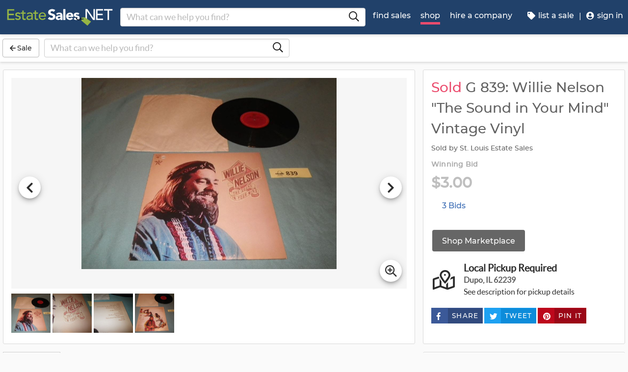

--- FILE ---
content_type: application/javascript
request_url: https://dfm0jp10ki2dt.cloudfront.net/polyfills.8997e71cedcbd742.js
body_size: 36664
content:
(self.webpackChunkclient=self.webpackChunkclient||[]).push([["polyfills"],{55321:(D,l,c)=>{"use strict";c(76657),c(56691),window.global=window},56691:()=>{(()=>{if("function"!=typeof window.CustomEvent){let l=function(c,i){return i=i||{bubbles:!1,cancelable:!1,detail:void 0},new window.CustomEvent(c,i)};l.prototype=window.Event.prototype,window.CustomEvent=l}})()},55886:(D,l,c)=>{"use strict";var i=c(20002),h=c(65332);function v(y){return(v="function"==typeof Symbol&&"symbol"==typeof Symbol.iterator?function(p){return typeof p}:function(p){return p&&"function"==typeof Symbol&&p.constructor===Symbol&&p!==Symbol.prototype?"symbol":typeof p})(y)}function N(y,p){for(var r=0;r<p.length;r++){var M=p[r];M.enumerable=M.enumerable||!1,M.configurable=!0,"value"in M&&(M.writable=!0),Object.defineProperty(y,U(M.key),M)}}function A(y,p,r){return p&&N(y.prototype,p),r&&N(y,r),Object.defineProperty(y,"prototype",{writable:!1}),y}function U(y){var p=function C(y,p){if("object"!==v(y)||null===y)return y;var r=y[Symbol.toPrimitive];if(void 0!==r){var M=r.call(y,p||"default");if("object"!==v(M))return M;throw new TypeError("@@toPrimitive must return a primitive value.")}return("string"===p?String:Number)(y)}(y,"string");return"symbol"===v(p)?p:String(p)}var we,Se,Z=c(3140).codes,P=Z.ERR_AMBIGUOUS_ARGUMENT,k=Z.ERR_INVALID_ARG_TYPE,F=Z.ERR_INVALID_ARG_VALUE,R=Z.ERR_INVALID_RETURN_VALUE,Y=Z.ERR_MISSING_ARGS,B=c(17066),_=c(92904).inspect,V=c(92904).types,de=V.isPromise,be=V.isRegExp,j=c(49530)(),O=c(58204)(),z=c(61491)("RegExp.prototype.test");function _e(){var y=c(42674);we=y.isDeepEqual,Se=y.isDeepStrictEqual}var Je=!1,ne=D.exports=u,T={};function S(y){throw y.message instanceof Error?y.message:new B(y)}function n(y,p,r,M){if(!r){var le=!1;if(0===p)le=!0,M="No value argument passed to `assert.ok()`";else if(M instanceof Error)throw M;var ye=new B({actual:r,expected:!0,message:M,operator:"==",stackStartFn:y});throw ye.generatedMessage=le,ye}}function u(){for(var y=arguments.length,p=new Array(y),r=0;r<y;r++)p[r]=arguments[r];n.apply(void 0,[u,p.length].concat(p))}ne.fail=function J(y,p,r,M,le){var xe,ye=arguments.length;if(0===ye?xe="Failed":1===ye?(r=y,y=void 0):(!1===Je&&(Je=!0,(i.emitWarning?i.emitWarning:h.warn.bind(h))("assert.fail() with more than one argument is deprecated. Please use assert.strictEqual() instead or only pass a message.","DeprecationWarning","DEP0094")),2===ye&&(M="!=")),r instanceof Error)throw r;var Ke={actual:y,expected:p,operator:void 0===M?"fail":M,stackStartFn:le||J};void 0!==r&&(Ke.message=r);var e=new B(Ke);throw xe&&(e.message=xe,e.generatedMessage=!0),e},ne.AssertionError=B,ne.ok=u,ne.equal=function y(p,r,M){if(arguments.length<2)throw new Y("actual","expected");p!=r&&S({actual:p,expected:r,message:M,operator:"==",stackStartFn:y})},ne.notEqual=function y(p,r,M){if(arguments.length<2)throw new Y("actual","expected");p==r&&S({actual:p,expected:r,message:M,operator:"!=",stackStartFn:y})},ne.deepEqual=function y(p,r,M){if(arguments.length<2)throw new Y("actual","expected");void 0===we&&_e(),we(p,r)||S({actual:p,expected:r,message:M,operator:"deepEqual",stackStartFn:y})},ne.notDeepEqual=function y(p,r,M){if(arguments.length<2)throw new Y("actual","expected");void 0===we&&_e(),we(p,r)&&S({actual:p,expected:r,message:M,operator:"notDeepEqual",stackStartFn:y})},ne.deepStrictEqual=function y(p,r,M){if(arguments.length<2)throw new Y("actual","expected");void 0===we&&_e(),Se(p,r)||S({actual:p,expected:r,message:M,operator:"deepStrictEqual",stackStartFn:y})},ne.notDeepStrictEqual=function b(y,p,r){if(arguments.length<2)throw new Y("actual","expected");void 0===we&&_e(),Se(y,p)&&S({actual:y,expected:p,message:r,operator:"notDeepStrictEqual",stackStartFn:b})},ne.strictEqual=function y(p,r,M){if(arguments.length<2)throw new Y("actual","expected");O(p,r)||S({actual:p,expected:r,message:M,operator:"strictEqual",stackStartFn:y})},ne.notStrictEqual=function y(p,r,M){if(arguments.length<2)throw new Y("actual","expected");O(p,r)&&S({actual:p,expected:r,message:M,operator:"notStrictEqual",stackStartFn:y})};var H=A(function y(p,r,M){var le=this;(function d(y,p){if(!(y instanceof p))throw new TypeError("Cannot call a class as a function")})(this,y),r.forEach(function(ye){ye in p&&(le[ye]=void 0!==M&&"string"==typeof M[ye]&&be(p[ye])&&z(p[ye],M[ye])?M[ye]:p[ye])})});function Oe(y,p,r,M){if("function"!=typeof p){if(be(p))return z(p,y);if(2===arguments.length)throw new k("expected",["Function","RegExp"],p);if("object"!==v(y)||null===y){var le=new B({actual:y,expected:p,message:r,operator:"deepStrictEqual",stackStartFn:M});throw le.operator=M.name,le}var ye=Object.keys(p);if(p instanceof Error)ye.push("name","message");else if(0===ye.length)throw new F("error",p,"may not be an empty object");return void 0===we&&_e(),ye.forEach(function(xe){"string"==typeof y[xe]&&be(p[xe])&&z(p[xe],y[xe])||function te(y,p,r,M,le,ye){if(!(r in y)||!Se(y[r],p[r])){if(!M){var xe=new H(y,le),rt=new H(p,le,y),Ke=new B({actual:xe,expected:rt,operator:"deepStrictEqual",stackStartFn:ye});throw Ke.actual=y,Ke.expected=p,Ke.operator=ye.name,Ke}S({actual:y,expected:p,message:M,operator:ye.name,stackStartFn:ye})}}(y,p,xe,r,ye,M)}),!0}return void 0!==p.prototype&&y instanceof p||!Error.isPrototypeOf(p)&&!0===p.call({},y)}function G(y){if("function"!=typeof y)throw new k("fn","Function",y);try{y()}catch(p){return p}return T}function ee(y){return de(y)||null!==y&&"object"===v(y)&&"function"==typeof y.then&&"function"==typeof y.catch}function K(y){return Promise.resolve().then(function(){var p;if("function"==typeof y){if(!ee(p=y()))throw new R("instance of Promise","promiseFn",p)}else{if(!ee(y))throw new k("promiseFn",["Function","Promise"],y);p=y}return Promise.resolve().then(function(){return p}).then(function(){return T}).catch(function(r){return r})})}function je(y,p,r,M){if("string"==typeof r){if(4===arguments.length)throw new k("error",["Object","Error","Function","RegExp"],r);if("object"===v(p)&&null!==p){if(p.message===r)throw new P("error/message",'The error message "'.concat(p.message,'" is identical to the message.'))}else if(p===r)throw new P("error/message",'The error "'.concat(p,'" is identical to the message.'));M=r,r=void 0}else if(null!=r&&"object"!==v(r)&&"function"!=typeof r)throw new k("error",["Object","Error","Function","RegExp"],r);if(p===T){var le="";r&&r.name&&(le+=" (".concat(r.name,")")),le+=M?": ".concat(M):".",S({actual:void 0,expected:r,operator:y.name,message:"Missing expected ".concat("rejects"===y.name?"rejection":"exception").concat(le),stackStartFn:y})}if(r&&!Oe(p,r,M,y))throw p}function qe(y,p,r,M){if(p!==T){if("string"==typeof r&&(M=r,r=void 0),!r||Oe(p,r)){var le=M?": ".concat(M):".";S({actual:p,expected:r,operator:y.name,message:"Got unwanted ".concat("doesNotReject"===y.name?"rejection":"exception").concat(le,"\n")+'Actual message: "'.concat(p&&p.message,'"'),stackStartFn:y})}throw p}}function $e(y,p,r,M,le){if(!be(p))throw new k("regexp","RegExp",p);var ye="match"===le;if("string"!=typeof y||z(p,y)!==ye){if(r instanceof Error)throw r;var xe=!r;r=r||("string"!=typeof y?'The "string" argument must be of type string. Received type '+"".concat(v(y)," (").concat(_(y),")"):(ye?"The input did not match the regular expression ":"The input was expected to not match the regular expression ")+"".concat(_(p),". Input:\n\n").concat(_(y),"\n"));var rt=new B({actual:y,expected:p,message:r,operator:le,stackStartFn:M});throw rt.generatedMessage=xe,rt}}function He(){for(var y=arguments.length,p=new Array(y),r=0;r<y;r++)p[r]=arguments[r];n.apply(void 0,[He,p.length].concat(p))}ne.throws=function y(p){for(var r=arguments.length,M=new Array(r>1?r-1:0),le=1;le<r;le++)M[le-1]=arguments[le];je.apply(void 0,[y,G(p)].concat(M))},ne.rejects=function y(p){for(var r=arguments.length,M=new Array(r>1?r-1:0),le=1;le<r;le++)M[le-1]=arguments[le];return K(p).then(function(ye){return je.apply(void 0,[y,ye].concat(M))})},ne.doesNotThrow=function y(p){for(var r=arguments.length,M=new Array(r>1?r-1:0),le=1;le<r;le++)M[le-1]=arguments[le];qe.apply(void 0,[y,G(p)].concat(M))},ne.doesNotReject=function y(p){for(var r=arguments.length,M=new Array(r>1?r-1:0),le=1;le<r;le++)M[le-1]=arguments[le];return K(p).then(function(ye){return qe.apply(void 0,[y,ye].concat(M))})},ne.ifError=function y(p){if(null!=p){var r="ifError got unwanted exception: ";"object"===v(p)&&"string"==typeof p.message?r+=0===p.message.length&&p.constructor?p.constructor.name:p.message:r+=_(p);var M=new B({actual:p,expected:null,operator:"ifError",message:r,stackStartFn:y}),le=p.stack;if("string"==typeof le){var ye=le.split("\n");ye.shift();for(var xe=M.stack.split("\n"),rt=0;rt<ye.length;rt++){var Ke=xe.indexOf(ye[rt]);if(-1!==Ke){xe=xe.slice(0,Ke);break}}M.stack="".concat(xe.join("\n"),"\n").concat(ye.join("\n"))}throw M}},ne.match=function y(p,r,M){$e(p,r,M,y,"match")},ne.doesNotMatch=function y(p,r,M){$e(p,r,M,y,"doesNotMatch")},ne.strict=j(He,ne,{equal:ne.strictEqual,deepEqual:ne.deepStrictEqual,notEqual:ne.notStrictEqual,notDeepEqual:ne.notDeepStrictEqual}),ne.strict.strict=ne.strict},17066:(D,l,c)=>{"use strict";var i=c(20002);function h(T,S){var J=Object.keys(T);if(Object.getOwnPropertySymbols){var n=Object.getOwnPropertySymbols(T);S&&(n=n.filter(function(u){return Object.getOwnPropertyDescriptor(T,u).enumerable})),J.push.apply(J,n)}return J}function v(T){for(var S=1;S<arguments.length;S++){var J=null!=arguments[S]?arguments[S]:{};S%2?h(Object(J),!0).forEach(function(n){N(T,n,J[n])}):Object.getOwnPropertyDescriptors?Object.defineProperties(T,Object.getOwnPropertyDescriptors(J)):h(Object(J)).forEach(function(n){Object.defineProperty(T,n,Object.getOwnPropertyDescriptor(J,n))})}return T}function N(T,S,J){return(S=d(S))in T?Object.defineProperty(T,S,{value:J,enumerable:!0,configurable:!0,writable:!0}):T[S]=J,T}function U(T,S){for(var J=0;J<S.length;J++){var n=S[J];n.enumerable=n.enumerable||!1,n.configurable=!0,"value"in n&&(n.writable=!0),Object.defineProperty(T,d(n.key),n)}}function d(T){var S=function E(T,S){if("object"!==de(T)||null===T)return T;var J=T[Symbol.toPrimitive];if(void 0!==J){var n=J.call(T,S||"default");if("object"!==de(n))return n;throw new TypeError("@@toPrimitive must return a primitive value.")}return("string"===S?String:Number)(T)}(T,"string");return"symbol"===de(S)?S:String(S)}function k(T,S){if(S&&("object"===de(S)||"function"==typeof S))return S;if(void 0!==S)throw new TypeError("Derived constructors may only return object or undefined");return F(T)}function F(T){if(void 0===T)throw new ReferenceError("this hasn't been initialised - super() hasn't been called");return T}function R(T){var S="function"==typeof Map?new Map:void 0;return R=function(n){if(null===n||!function se(T){return-1!==Function.toString.call(T).indexOf("[native code]")}(n))return n;if("function"!=typeof n)throw new TypeError("Super expression must either be null or a function");if(typeof S<"u"){if(S.has(n))return S.get(n);S.set(n,u)}function u(){return Y(n,arguments,V(this).constructor)}return u.prototype=Object.create(n.prototype,{constructor:{value:u,enumerable:!1,writable:!0,configurable:!0}}),_(u,n)},R(T)}function Y(T,S,J){return(Y=B()?Reflect.construct.bind():function(u,b,H){var te=[null];te.push.apply(te,b);var G=new(Function.bind.apply(u,te));return H&&_(G,H.prototype),G}).apply(null,arguments)}function B(){if(typeof Reflect>"u"||!Reflect.construct||Reflect.construct.sham)return!1;if("function"==typeof Proxy)return!0;try{return Boolean.prototype.valueOf.call(Reflect.construct(Boolean,[],function(){})),!0}catch{return!1}}function _(T,S){return(_=Object.setPrototypeOf?Object.setPrototypeOf.bind():function(n,u){return n.__proto__=u,n})(T,S)}function V(T){return(V=Object.setPrototypeOf?Object.getPrototypeOf.bind():function(J){return J.__proto__||Object.getPrototypeOf(J)})(T)}function de(T){return(de="function"==typeof Symbol&&"symbol"==typeof Symbol.iterator?function(S){return typeof S}:function(S){return S&&"function"==typeof Symbol&&S.constructor===Symbol&&S!==Symbol.prototype?"symbol":typeof S})(T)}var j=c(92904).inspect,z=c(3140).codes.ERR_INVALID_ARG_TYPE;function Q(T,S,J){return(void 0===J||J>T.length)&&(J=T.length),T.substring(J-S.length,J)===S}var Se="",Ve="",Pe="",ce="",_e={deepStrictEqual:"Expected values to be strictly deep-equal:",strictEqual:"Expected values to be strictly equal:",strictEqualObject:'Expected "actual" to be reference-equal to "expected":',deepEqual:"Expected values to be loosely deep-equal:",equal:"Expected values to be loosely equal:",notDeepStrictEqual:'Expected "actual" not to be strictly deep-equal to:',notStrictEqual:'Expected "actual" to be strictly unequal to:',notStrictEqualObject:'Expected "actual" not to be reference-equal to "expected":',notDeepEqual:'Expected "actual" not to be loosely deep-equal to:',notEqual:'Expected "actual" to be loosely unequal to:',notIdentical:"Values identical but not reference-equal:"};function Me(T){var S=Object.keys(T),J=Object.create(Object.getPrototypeOf(T));return S.forEach(function(n){J[n]=T[n]}),Object.defineProperty(J,"message",{value:T.message}),J}function Ce(T){return j(T,{compact:!1,customInspect:!1,depth:1e3,maxArrayLength:1/0,showHidden:!1,breakLength:1/0,showProxy:!1,sorted:!0,getters:!0})}var ne=function(T,S){!function Z(T,S){if("function"!=typeof S&&null!==S)throw new TypeError("Super expression must either be null or a function");T.prototype=Object.create(S&&S.prototype,{constructor:{value:T,writable:!0,configurable:!0}}),Object.defineProperty(T,"prototype",{writable:!1}),S&&_(T,S)}(n,T);var J=function P(T){var S=B();return function(){var u,n=V(T);if(S){var b=V(this).constructor;u=Reflect.construct(n,arguments,b)}else u=n.apply(this,arguments);return k(this,u)}}(n);function n(u){var b;if(function A(T,S){if(!(T instanceof S))throw new TypeError("Cannot call a class as a function")}(this,n),"object"!==de(u)||null===u)throw new z("options","Object",u);var H=u.message,te=u.operator,Oe=u.stackStartFn,G=u.actual,ee=u.expected,K=Error.stackTraceLimit;if(Error.stackTraceLimit=0,null!=H)b=J.call(this,String(H));else if(i.stderr&&i.stderr.isTTY&&(i.stderr&&i.stderr.getColorDepth&&1!==i.stderr.getColorDepth()?(Se="\x1b[34m",Ve="\x1b[32m",ce="\x1b[39m",Pe="\x1b[31m"):(Se="",Ve="",ce="",Pe="")),"object"===de(G)&&null!==G&&"object"===de(ee)&&null!==ee&&"stack"in G&&G instanceof Error&&"stack"in ee&&ee instanceof Error&&(G=Me(G),ee=Me(ee)),"deepStrictEqual"===te||"strictEqual"===te)b=J.call(this,function Je(T,S,J){var n="",u="",b=0,H="",te=!1,Oe=Ce(T),G=Oe.split("\n"),ee=Ce(S).split("\n"),K=0,je="";if("strictEqual"===J&&"object"===de(T)&&"object"===de(S)&&null!==T&&null!==S&&(J="strictEqualObject"),1===G.length&&1===ee.length&&G[0]!==ee[0]){var qe=G[0].length+ee[0].length;if(qe<=10){if(!("object"===de(T)&&null!==T||"object"===de(S)&&null!==S||0===T&&0===S))return"".concat(_e[J],"\n\n")+"".concat(G[0]," !== ").concat(ee[0],"\n")}else if("strictEqualObject"!==J&&qe<(i.stderr&&i.stderr.isTTY?i.stderr.columns:80)){for(;G[0][K]===ee[0][K];)K++;K>2&&(je="\n  ".concat(function we(T,S){if(S=Math.floor(S),0==T.length||0==S)return"";var J=T.length*S;for(S=Math.floor(Math.log(S)/Math.log(2));S;)T+=T,S--;return T+T.substring(0,J-T.length)}(" ",K),"^"),K=0)}}for(var He=G[G.length-1],y=ee[ee.length-1];He===y&&(K++<2?H="\n  ".concat(He).concat(H):n=He,G.pop(),ee.pop(),0!==G.length&&0!==ee.length);)He=G[G.length-1],y=ee[ee.length-1];var p=Math.max(G.length,ee.length);if(0===p){var r=Oe.split("\n");if(r.length>30)for(r[26]="".concat(Se,"...").concat(ce);r.length>27;)r.pop();return"".concat(_e.notIdentical,"\n\n").concat(r.join("\n"),"\n")}K>3&&(H="\n".concat(Se,"...").concat(ce).concat(H),te=!0),""!==n&&(H="\n  ".concat(n).concat(H),n="");var M=0,le=_e[J]+"\n".concat(Ve,"+ actual").concat(ce," ").concat(Pe,"- expected").concat(ce),ye=" ".concat(Se,"...").concat(ce," Lines skipped");for(K=0;K<p;K++){var xe=K-b;if(G.length<K+1)xe>1&&K>2&&(xe>4?(u+="\n".concat(Se,"...").concat(ce),te=!0):xe>3&&(u+="\n  ".concat(ee[K-2]),M++),u+="\n  ".concat(ee[K-1]),M++),b=K,n+="\n".concat(Pe,"-").concat(ce," ").concat(ee[K]),M++;else if(ee.length<K+1)xe>1&&K>2&&(xe>4?(u+="\n".concat(Se,"...").concat(ce),te=!0):xe>3&&(u+="\n  ".concat(G[K-2]),M++),u+="\n  ".concat(G[K-1]),M++),b=K,u+="\n".concat(Ve,"+").concat(ce," ").concat(G[K]),M++;else{var rt=ee[K],Ke=G[K],e=Ke!==rt&&(!Q(Ke,",")||Ke.slice(0,-1)!==rt);e&&Q(rt,",")&&rt.slice(0,-1)===Ke&&(e=!1,Ke+=","),e?(xe>1&&K>2&&(xe>4?(u+="\n".concat(Se,"...").concat(ce),te=!0):xe>3&&(u+="\n  ".concat(G[K-2]),M++),u+="\n  ".concat(G[K-1]),M++),b=K,u+="\n".concat(Ve,"+").concat(ce," ").concat(Ke),n+="\n".concat(Pe,"-").concat(ce," ").concat(rt),M+=2):(u+=n,n="",(1===xe||0===K)&&(u+="\n  ".concat(Ke),M++))}if(M>20&&K<p-2)return"".concat(le).concat(ye,"\n").concat(u,"\n").concat(Se,"...").concat(ce).concat(n,"\n")+"".concat(Se,"...").concat(ce)}return"".concat(le).concat(te?ye:"","\n").concat(u).concat(n).concat(H).concat(je)}(G,ee,te));else if("notDeepStrictEqual"===te||"notStrictEqual"===te){var je=_e[te],qe=Ce(G).split("\n");if("notStrictEqual"===te&&"object"===de(G)&&null!==G&&(je=_e.notStrictEqualObject),qe.length>30)for(qe[26]="".concat(Se,"...").concat(ce);qe.length>27;)qe.pop();b=J.call(this,1===qe.length?"".concat(je," ").concat(qe[0]):"".concat(je,"\n\n").concat(qe.join("\n"),"\n"))}else{var $e=Ce(G),He="",y=_e[te];"notDeepEqual"===te||"notEqual"===te?($e="".concat(_e[te],"\n\n").concat($e)).length>1024&&($e="".concat($e.slice(0,1021),"...")):(He="".concat(Ce(ee)),$e.length>512&&($e="".concat($e.slice(0,509),"...")),He.length>512&&(He="".concat(He.slice(0,509),"...")),"deepEqual"===te||"equal"===te?$e="".concat(y,"\n\n").concat($e,"\n\nshould equal\n\n"):He=" ".concat(te," ").concat(He)),b=J.call(this,"".concat($e).concat(He))}return Error.stackTraceLimit=K,b.generatedMessage=!H,Object.defineProperty(F(b),"name",{value:"AssertionError [ERR_ASSERTION]",enumerable:!1,writable:!0,configurable:!0}),b.code="ERR_ASSERTION",b.actual=G,b.expected=ee,b.operator=te,Error.captureStackTrace&&Error.captureStackTrace(F(b),Oe),b.name="AssertionError",k(b)}return function C(T,S,J){S&&U(T.prototype,S),J&&U(T,J),Object.defineProperty(T,"prototype",{writable:!1})}(n,[{key:"toString",value:function(){return"".concat(this.name," [").concat(this.code,"]: ").concat(this.message)}},{key:S,value:function(b,H){return j(this,v(v({},H),{},{customInspect:!1,depth:0}))}}]),n}(R(Error),j.custom);D.exports=ne},3140:(D,l,c)=>{"use strict";function i(j){return(i="function"==typeof Symbol&&"symbol"==typeof Symbol.iterator?function(O){return typeof O}:function(O){return O&&"function"==typeof Symbol&&O.constructor===Symbol&&O!==Symbol.prototype?"symbol":typeof O})(j)}function h(j,O){for(var z=0;z<O.length;z++){var Q=O[z];Q.enumerable=Q.enumerable||!1,Q.configurable=!0,"value"in Q&&(Q.writable=!0),Object.defineProperty(j,N(Q.key),Q)}}function N(j){var O=function A(j,O){if("object"!==i(j)||null===j)return j;var z=j[Symbol.toPrimitive];if(void 0!==z){var Q=z.call(j,O||"default");if("object"!==i(Q))return Q;throw new TypeError("@@toPrimitive must return a primitive value.")}return("string"===O?String:Number)(j)}(j,"string");return"symbol"===i(O)?O:String(O)}function d(j,O){return(d=Object.setPrototypeOf?Object.setPrototypeOf.bind():function(Q,we){return Q.__proto__=we,Q})(j,O)}function F(j){return(F=Object.setPrototypeOf?Object.getPrototypeOf.bind():function(z){return z.__proto__||Object.getPrototypeOf(z)})(j)}var Y,B,R={};function se(j,O,z){z||(z=Error);var we=function(Se){!function C(j,O){if("function"!=typeof O&&null!==O)throw new TypeError("Super expression must either be null or a function");j.prototype=Object.create(O&&O.prototype,{constructor:{value:j,writable:!0,configurable:!0}}),Object.defineProperty(j,"prototype",{writable:!1}),O&&d(j,O)}(Pe,Se);var Ve=function E(j){var O=function k(){if(typeof Reflect>"u"||!Reflect.construct||Reflect.construct.sham)return!1;if("function"==typeof Proxy)return!0;try{return Boolean.prototype.valueOf.call(Reflect.construct(Boolean,[],function(){})),!0}catch{return!1}}();return function(){var we,Q=F(j);if(O){var Se=F(this).constructor;we=Reflect.construct(Q,arguments,Se)}else we=Q.apply(this,arguments);return function Z(j,O){if(O&&("object"===i(O)||"function"==typeof O))return O;if(void 0!==O)throw new TypeError("Derived constructors may only return object or undefined");return function P(j){if(void 0===j)throw new ReferenceError("this hasn't been initialised - super() hasn't been called");return j}(j)}(this,we)}}(Pe);function Pe(ce,_e,ge){var Me;return function U(j,O){if(!(j instanceof O))throw new TypeError("Cannot call a class as a function")}(this,Pe),Me=Ve.call(this,function Q(Se,Ve,Pe){return"string"==typeof O?O:O(Se,Ve,Pe)}(ce,_e,ge)),Me.code=j,Me}return function v(j,O,z){return O&&h(j.prototype,O),z&&h(j,z),Object.defineProperty(j,"prototype",{writable:!1}),j}(Pe)}(z);R[j]=we}function _(j,O){if(Array.isArray(j)){var z=j.length;return j=j.map(function(Q){return String(Q)}),z>2?"one of ".concat(O," ").concat(j.slice(0,z-1).join(", "),", or ")+j[z-1]:2===z?"one of ".concat(O," ").concat(j[0]," or ").concat(j[1]):"of ".concat(O," ").concat(j[0])}return"of ".concat(O," ").concat(String(j))}se("ERR_AMBIGUOUS_ARGUMENT",'The "%s" argument is ambiguous. %s',TypeError),se("ERR_INVALID_ARG_TYPE",function(j,O,z){var Q,we;if(void 0===Y&&(Y=c(55886)),Y("string"==typeof j,"'name' must be a string"),"string"==typeof O&&function V(j,O,z){return j.substr(!z||z<0?0:+z,O.length)===O}(O,"not ")?(Q="must not be",O=O.replace(/^not /,"")):Q="must be",function de(j,O,z){return(void 0===z||z>j.length)&&(z=j.length),j.substring(z-O.length,z)===O}(j," argument"))we="The ".concat(j," ").concat(Q," ").concat(_(O,"type"));else{var Se=function be(j,O,z){return"number"!=typeof z&&(z=0),!(z+O.length>j.length)&&-1!==j.indexOf(O,z)}(j,".")?"property":"argument";we='The "'.concat(j,'" ').concat(Se," ").concat(Q," ").concat(_(O,"type"))}return we+". Received type ".concat(i(z))},TypeError),se("ERR_INVALID_ARG_VALUE",function(j,O){var z=arguments.length>2&&void 0!==arguments[2]?arguments[2]:"is invalid";void 0===B&&(B=c(92904));var Q=B.inspect(O);return Q.length>128&&(Q="".concat(Q.slice(0,128),"...")),"The argument '".concat(j,"' ").concat(z,". Received ").concat(Q)},TypeError,RangeError),se("ERR_INVALID_RETURN_VALUE",function(j,O,z){var Q;return Q=z&&z.constructor&&z.constructor.name?"instance of ".concat(z.constructor.name):"type ".concat(i(z)),"Expected ".concat(j,' to be returned from the "').concat(O,'"')+" function but got ".concat(Q,".")},TypeError),se("ERR_MISSING_ARGS",function(){for(var j=arguments.length,O=new Array(j),z=0;z<j;z++)O[z]=arguments[z];void 0===Y&&(Y=c(55886)),Y(O.length>0,"At least one arg needs to be specified");var Q="The ",we=O.length;switch(O=O.map(function(Se){return'"'.concat(Se,'"')}),we){case 1:Q+="".concat(O[0]," argument");break;case 2:Q+="".concat(O[0]," and ").concat(O[1]," arguments");break;default:Q+=O.slice(0,we-1).join(", "),Q+=", and ".concat(O[we-1]," arguments")}return"".concat(Q," must be specified")},TypeError),D.exports.codes=R},42674:(D,l,c)=>{"use strict";function i(e,t){return function U(e){if(Array.isArray(e))return e}(e)||function A(e,t){var o=null==e?null:typeof Symbol<"u"&&e[Symbol.iterator]||e["@@iterator"];if(null!=o){var s,f,g,I,L=[],q=!0,re=!1;try{if(g=(o=o.call(e)).next,0===t){if(Object(o)!==o)return;q=!1}else for(;!(q=(s=g.call(o)).done)&&(L.push(s.value),L.length!==t);q=!0);}catch(X){re=!0,f=X}finally{try{if(!q&&null!=o.return&&(I=o.return(),Object(I)!==I))return}finally{if(re)throw f}}return L}}(e,t)||function v(e,t){if(e){if("string"==typeof e)return N(e,t);var o=Object.prototype.toString.call(e).slice(8,-1);if("Object"===o&&e.constructor&&(o=e.constructor.name),"Map"===o||"Set"===o)return Array.from(e);if("Arguments"===o||/^(?:Ui|I)nt(?:8|16|32)(?:Clamped)?Array$/.test(o))return N(e,t)}}(e,t)||function h(){throw new TypeError("Invalid attempt to destructure non-iterable instance.\nIn order to be iterable, non-array objects must have a [Symbol.iterator]() method.")}()}function N(e,t){(null==t||t>e.length)&&(t=e.length);for(var o=0,s=new Array(t);o<t;o++)s[o]=e[o];return s}function C(e){return(C="function"==typeof Symbol&&"symbol"==typeof Symbol.iterator?function(t){return typeof t}:function(t){return t&&"function"==typeof Symbol&&t.constructor===Symbol&&t!==Symbol.prototype?"symbol":typeof t})(e)}var d=void 0!==/a/g.flags,E=function(t){var o=[];return t.forEach(function(s){return o.push(s)}),o},Z=function(t){var o=[];return t.forEach(function(s,f){return o.push([f,s])}),o},P=Object.is?Object.is:c(50500),k=Object.getOwnPropertySymbols?Object.getOwnPropertySymbols:function(){return[]},F=Number.isNaN?Number.isNaN:c(48230);function R(e){return e.call.bind(e)}var Y=R(Object.prototype.hasOwnProperty),B=R(Object.prototype.propertyIsEnumerable),se=R(Object.prototype.toString),_=c(92904).types,V=_.isAnyArrayBuffer,de=_.isArrayBufferView,be=_.isDate,j=_.isMap,O=_.isRegExp,z=_.isSet,Q=_.isNativeError,we=_.isBoxedPrimitive,Se=_.isNumberObject,Ve=_.isStringObject,Pe=_.isBooleanObject,ce=_.isBigIntObject,_e=_.isSymbolObject,ge=_.isFloat32Array,Me=_.isFloat64Array;function Ce(e){if(0===e.length||e.length>10)return!0;for(var t=0;t<e.length;t++){var o=e.charCodeAt(t);if(o<48||o>57)return!0}return 10===e.length&&e>=Math.pow(2,32)}function Je(e){return Object.keys(e).filter(Ce).concat(k(e).filter(Object.prototype.propertyIsEnumerable.bind(e)))}function ne(e,t){if(e===t)return 0;for(var o=e.length,s=t.length,f=0,g=Math.min(o,s);f<g;++f)if(e[f]!==t[f]){o=e[f],s=t[f];break}return o<s?-1:s<o?1:0}var n=0,u=1,b=2,H=3;function je(e,t,o,s){if(e===t)return 0!==e||!o||P(e,t);if(o){if("object"!==C(e))return"number"==typeof e&&F(e)&&F(t);if("object"!==C(t)||null===e||null===t||Object.getPrototypeOf(e)!==Object.getPrototypeOf(t))return!1}else{if(null===e||"object"!==C(e))return(null===t||"object"!==C(t))&&e==t;if(null===t||"object"!==C(t))return!1}var f=se(e);if(f!==se(t))return!1;if(Array.isArray(e)){if(e.length!==t.length)return!1;var I=Je(e),L=Je(t);return I.length===L.length&&$e(e,t,o,s,u,I)}if("[object Object]"===f&&(!j(e)&&j(t)||!z(e)&&z(t)))return!1;if(be(e)){if(!be(t)||Date.prototype.getTime.call(e)!==Date.prototype.getTime.call(t))return!1}else if(O(e)){if(!O(t)||!function te(e,t){return d?e.source===t.source&&e.flags===t.flags:RegExp.prototype.toString.call(e)===RegExp.prototype.toString.call(t)}(e,t))return!1}else if(Q(e)||e instanceof Error){if(e.message!==t.message||e.name!==t.name)return!1}else{if(de(e)){if(o||!ge(e)&&!Me(e)){if(!function G(e,t){return e.byteLength===t.byteLength&&0===ne(new Uint8Array(e.buffer,e.byteOffset,e.byteLength),new Uint8Array(t.buffer,t.byteOffset,t.byteLength))}(e,t))return!1}else if(!function Oe(e,t){if(e.byteLength!==t.byteLength)return!1;for(var o=0;o<e.byteLength;o++)if(e[o]!==t[o])return!1;return!0}(e,t))return!1;var q=Je(e),re=Je(t);return q.length===re.length&&$e(e,t,o,s,n,q)}if(z(e))return!(!z(t)||e.size!==t.size)&&$e(e,t,o,s,b);if(j(e))return!(!j(t)||e.size!==t.size)&&$e(e,t,o,s,H);if(V(e)){if(!function ee(e,t){return e.byteLength===t.byteLength&&0===ne(new Uint8Array(e),new Uint8Array(t))}(e,t))return!1}else if(we(e)&&!function K(e,t){return Se(e)?Se(t)&&P(Number.prototype.valueOf.call(e),Number.prototype.valueOf.call(t)):Ve(e)?Ve(t)&&String.prototype.valueOf.call(e)===String.prototype.valueOf.call(t):Pe(e)?Pe(t)&&Boolean.prototype.valueOf.call(e)===Boolean.prototype.valueOf.call(t):ce(e)?ce(t)&&BigInt.prototype.valueOf.call(e)===BigInt.prototype.valueOf.call(t):_e(t)&&Symbol.prototype.valueOf.call(e)===Symbol.prototype.valueOf.call(t)}(e,t))return!1}return $e(e,t,o,s,n)}function qe(e,t){return t.filter(function(o){return B(e,o)})}function $e(e,t,o,s,f,g){if(5===arguments.length){g=Object.keys(e);var I=Object.keys(t);if(g.length!==I.length)return!1}for(var L=0;L<g.length;L++)if(!Y(t,g[L]))return!1;if(o&&5===arguments.length){var q=k(e);if(0!==q.length){var re=0;for(L=0;L<q.length;L++){var X=q[L];if(B(e,X)){if(!B(t,X))return!1;g.push(X),re++}else if(B(t,X))return!1}var Ie=k(t);if(q.length!==Ie.length&&qe(t,Ie).length!==re)return!1}else{var ve=k(t);if(0!==ve.length&&0!==qe(t,ve).length)return!1}}if(0===g.length&&(f===n||f===u&&0===e.length||0===e.size))return!0;if(void 0===s)s={val1:new Map,val2:new Map,position:0};else{var Re=s.val1.get(e);if(void 0!==Re){var Le=s.val2.get(t);if(void 0!==Le)return Re===Le}s.position++}s.val1.set(e,s.position),s.val2.set(t,s.position);var Fe=function xe(e,t,o,s,f,g){var I=0;if(g===b){if(!function M(e,t,o,s){for(var f=null,g=E(e),I=0;I<g.length;I++){var L=g[I];if("object"===C(L)&&null!==L)null===f&&(f=new Set),f.add(L);else if(!t.has(L)){if(o||!p(e,t,L))return!1;null===f&&(f=new Set),f.add(L)}}if(null!==f){for(var q=E(t),re=0;re<q.length;re++){var X=q[re];if("object"===C(X)&&null!==X){if(!He(f,X,o,s))return!1}else if(!o&&!e.has(X)&&!He(f,X,o,s))return!1}return 0===f.size}return!0}(e,t,o,f))return!1}else if(g===H){if(!function ye(e,t,o,s){for(var f=null,g=Z(e),I=0;I<g.length;I++){var L=i(g[I],2),q=L[0],re=L[1];if("object"===C(q)&&null!==q)null===f&&(f=new Set),f.add(q);else{var X=t.get(q);if(void 0===X&&!t.has(q)||!je(re,X,o,s)){if(o||!r(e,t,q,re,s))return!1;null===f&&(f=new Set),f.add(q)}}}if(null!==f){for(var Ie=Z(t),ve=0;ve<Ie.length;ve++){var Re=i(Ie[ve],2),Le=Re[0],Fe=Re[1];if("object"===C(Le)&&null!==Le){if(!le(f,e,Le,Fe,o,s))return!1}else if(!(o||e.has(Le)&&je(e.get(Le),Fe,!1,s)||le(f,e,Le,Fe,!1,s)))return!1}return 0===f.size}return!0}(e,t,o,f))return!1}else if(g===u)for(;I<e.length;I++){if(!Y(e,I)){if(Y(t,I))return!1;for(var L=Object.keys(e);I<L.length;I++){var q=L[I];if(!Y(t,q)||!je(e[q],t[q],o,f))return!1}return L.length===Object.keys(t).length}if(!Y(t,I)||!je(e[I],t[I],o,f))return!1}for(I=0;I<s.length;I++){var re=s[I];if(!je(e[re],t[re],o,f))return!1}return!0}(e,t,o,g,s,f);return s.val1.delete(e),s.val2.delete(t),Fe}function He(e,t,o,s){for(var f=E(e),g=0;g<f.length;g++){var I=f[g];if(je(t,I,o,s))return e.delete(I),!0}return!1}function y(e){switch(C(e)){case"undefined":return null;case"object":return;case"symbol":return!1;case"string":e=+e;case"number":if(F(e))return!1}return!0}function p(e,t,o){var s=y(o);return s??(t.has(s)&&!e.has(s))}function r(e,t,o,s,f){var g=y(o);if(null!=g)return g;var I=t.get(g);return!(void 0===I&&!t.has(g)||!je(s,I,!1,f))&&!e.has(g)&&je(s,I,!1,f)}function le(e,t,o,s,f,g){for(var I=E(e),L=0;L<I.length;L++){var q=I[L];if(je(o,q,f,g)&&je(s,t.get(q),f,g))return e.delete(q),!0}return!1}D.exports={isDeepEqual:function rt(e,t){return je(e,t,!1)},isDeepStrictEqual:function Ke(e,t){return je(e,t,!0)}}},61491:(D,l,c)=>{"use strict";var i=c(43485),h=c(41773),v=h(i("String.prototype.indexOf"));D.exports=function(A,U){var C=i(A,!!U);return"function"==typeof C&&v(A,".prototype.")>-1?h(C):C}},41773:(D,l,c)=>{"use strict";var i=c(78956),h=c(43485),v=c(93931),N=h("%TypeError%"),A=h("%Function.prototype.apply%"),U=h("%Function.prototype.call%"),C=h("%Reflect.apply%",!0)||i.call(U,A),d=h("%Object.defineProperty%",!0),E=h("%Math.max%");if(d)try{d({},"a",{value:1})}catch{d=null}D.exports=function(k){if("function"!=typeof k)throw new N("a function is required");var F=C(i,U,arguments);return v(F,1+E(0,k.length-(arguments.length-1)),!0)};var Z=function(){return C(i,A,arguments)};d?d(D.exports,"apply",{value:Z}):D.exports.apply=Z},65332:(D,l,c)=>{var i=c(92904),h=c(55886);function v(){return(new Date).getTime()}var A,N=Array.prototype.slice,U={};A=typeof global<"u"&&global.console?global.console:typeof window<"u"&&window.console?window.console:{};for(var C=[[function k(){},"log"],[function F(){A.log.apply(A,arguments)},"info"],[function R(){A.log.apply(A,arguments)},"warn"],[function Y(){A.warn.apply(A,arguments)},"error"],[function B(be){U[be]=v()},"time"],[function se(be){var j=U[be];if(!j)throw new Error("No such label: "+be);delete U[be];var O=v()-j;A.log(be+": "+O+"ms")},"timeEnd"],[function _(){var be=new Error;be.name="Trace",be.message=i.format.apply(null,arguments),A.error(be.stack)},"trace"],[function V(be){A.log(i.inspect(be)+"\n")},"dir"],[function de(be){if(!be){var j=N.call(arguments,1);h.ok(!1,i.format.apply(null,j))}},"assert"]],d=0;d<C.length;d++){var E=C[d],P=E[1];A[P]||(A[P]=E[0])}D.exports=A},84467:(D,l,c)=>{"use strict";var i=c(87811)(),h=c(43485),v=i&&h("%Object.defineProperty%",!0);if(v)try{v({},"a",{value:1})}catch{v=!1}var N=h("%SyntaxError%"),A=h("%TypeError%"),U=c(26078);D.exports=function(d,E,Z){if(!d||"object"!=typeof d&&"function"!=typeof d)throw new A("`obj` must be an object or a function`");if("string"!=typeof E&&"symbol"!=typeof E)throw new A("`property` must be a string or a symbol`");if(arguments.length>3&&"boolean"!=typeof arguments[3]&&null!==arguments[3])throw new A("`nonEnumerable`, if provided, must be a boolean or null");if(arguments.length>4&&"boolean"!=typeof arguments[4]&&null!==arguments[4])throw new A("`nonWritable`, if provided, must be a boolean or null");if(arguments.length>5&&"boolean"!=typeof arguments[5]&&null!==arguments[5])throw new A("`nonConfigurable`, if provided, must be a boolean or null");if(arguments.length>6&&"boolean"!=typeof arguments[6])throw new A("`loose`, if provided, must be a boolean");var P=arguments.length>3?arguments[3]:null,k=arguments.length>4?arguments[4]:null,F=arguments.length>5?arguments[5]:null,R=arguments.length>6&&arguments[6],Y=!!U&&U(d,E);if(v)v(d,E,{configurable:null===F&&Y?Y.configurable:!F,enumerable:null===P&&Y?Y.enumerable:!P,value:Z,writable:null===k&&Y?Y.writable:!k});else{if(!R&&(P||k||F))throw new N("This environment does not support defining a property as non-configurable, non-writable, or non-enumerable.");d[E]=Z}}},39567:(D,l,c)=>{"use strict";var i=c(45692),h="function"==typeof Symbol&&"symbol"==typeof Symbol("foo"),v=Object.prototype.toString,N=Array.prototype.concat,A=c(84467),C=c(87811)(),d=function(Z,P,k,F){if(P in Z)if(!0===F){if(Z[P]===k)return}else if(!function(Z){return"function"==typeof Z&&"[object Function]"===v.call(Z)}(F)||!F())return;C?A(Z,P,k,!0):A(Z,P,k)},E=function(Z,P){var k=arguments.length>2?arguments[2]:{},F=i(P);h&&(F=N.call(F,Object.getOwnPropertySymbols(P)));for(var R=0;R<F.length;R+=1)d(Z,F[R],P[F[R]],k[F[R]])};E.supportsDescriptors=!!C,D.exports=E},52418:(D,l,c)=>{"use strict";var i=c(35487),h=Object.prototype.toString,v=Object.prototype.hasOwnProperty;D.exports=function(E,Z,P){if(!i(Z))throw new TypeError("iterator must be a function");var k;arguments.length>=3&&(k=P),"[object Array]"===h.call(E)?function(E,Z,P){for(var k=0,F=E.length;k<F;k++)v.call(E,k)&&(null==P?Z(E[k],k,E):Z.call(P,E[k],k,E))}(E,Z,k):"string"==typeof E?function(E,Z,P){for(var k=0,F=E.length;k<F;k++)null==P?Z(E.charAt(k),k,E):Z.call(P,E.charAt(k),k,E)}(E,Z,k):function(E,Z,P){for(var k in E)v.call(E,k)&&(null==P?Z(E[k],k,E):Z.call(P,E[k],k,E))}(E,Z,k)}},88026:D=>{"use strict";var c=Object.prototype.toString,i=Math.max,v=function(C,d){for(var E=[],Z=0;Z<C.length;Z+=1)E[Z]=C[Z];for(var P=0;P<d.length;P+=1)E[P+C.length]=d[P];return E};D.exports=function(C){var d=this;if("function"!=typeof d||"[object Function]"!==c.apply(d))throw new TypeError("Function.prototype.bind called on incompatible "+d);for(var Z,E=function(C,d){for(var E=[],Z=1,P=0;Z<C.length;Z+=1,P+=1)E[P]=C[Z];return E}(arguments),k=i(0,d.length-E.length),F=[],R=0;R<k;R++)F[R]="$"+R;if(Z=Function("binder","return function ("+function(U,C){for(var d="",E=0;E<U.length;E+=1)d+=U[E],E+1<U.length&&(d+=",");return d}(F)+"){ return binder.apply(this,arguments); }")(function(){if(this instanceof Z){var B=d.apply(this,v(E,arguments));return Object(B)===B?B:this}return d.apply(C,v(E,arguments))}),d.prototype){var Y=function(){};Y.prototype=d.prototype,Z.prototype=new Y,Y.prototype=null}return Z}},78956:(D,l,c)=>{"use strict";var i=c(88026);D.exports=Function.prototype.bind||i},43485:(D,l,c)=>{"use strict";var i,h=SyntaxError,v=Function,N=TypeError,A=function(Pe){try{return v('"use strict"; return ('+Pe+").constructor;")()}catch{}},U=Object.getOwnPropertyDescriptor;if(U)try{U({},"")}catch{U=null}var C=function(){throw new N},d=U?function(){try{return C}catch{try{return U(arguments,"callee").get}catch{return C}}}():C,E=c(72337)(),Z=c(71441)(),P=Object.getPrototypeOf||(Z?function(Pe){return Pe.__proto__}:null),k={},F=typeof Uint8Array>"u"||!P?i:P(Uint8Array),R={"%AggregateError%":typeof AggregateError>"u"?i:AggregateError,"%Array%":Array,"%ArrayBuffer%":typeof ArrayBuffer>"u"?i:ArrayBuffer,"%ArrayIteratorPrototype%":E&&P?P([][Symbol.iterator]()):i,"%AsyncFromSyncIteratorPrototype%":i,"%AsyncFunction%":k,"%AsyncGenerator%":k,"%AsyncGeneratorFunction%":k,"%AsyncIteratorPrototype%":k,"%Atomics%":typeof Atomics>"u"?i:Atomics,"%BigInt%":typeof BigInt>"u"?i:BigInt,"%BigInt64Array%":typeof BigInt64Array>"u"?i:BigInt64Array,"%BigUint64Array%":typeof BigUint64Array>"u"?i:BigUint64Array,"%Boolean%":Boolean,"%DataView%":typeof DataView>"u"?i:DataView,"%Date%":Date,"%decodeURI%":decodeURI,"%decodeURIComponent%":decodeURIComponent,"%encodeURI%":encodeURI,"%encodeURIComponent%":encodeURIComponent,"%Error%":Error,"%eval%":eval,"%EvalError%":EvalError,"%Float32Array%":typeof Float32Array>"u"?i:Float32Array,"%Float64Array%":typeof Float64Array>"u"?i:Float64Array,"%FinalizationRegistry%":typeof FinalizationRegistry>"u"?i:FinalizationRegistry,"%Function%":v,"%GeneratorFunction%":k,"%Int8Array%":typeof Int8Array>"u"?i:Int8Array,"%Int16Array%":typeof Int16Array>"u"?i:Int16Array,"%Int32Array%":typeof Int32Array>"u"?i:Int32Array,"%isFinite%":isFinite,"%isNaN%":isNaN,"%IteratorPrototype%":E&&P?P(P([][Symbol.iterator]())):i,"%JSON%":"object"==typeof JSON?JSON:i,"%Map%":typeof Map>"u"?i:Map,"%MapIteratorPrototype%":typeof Map>"u"||!E||!P?i:P((new Map)[Symbol.iterator]()),"%Math%":Math,"%Number%":Number,"%Object%":Object,"%parseFloat%":parseFloat,"%parseInt%":parseInt,"%Promise%":typeof Promise>"u"?i:Promise,"%Proxy%":typeof Proxy>"u"?i:Proxy,"%RangeError%":RangeError,"%ReferenceError%":ReferenceError,"%Reflect%":typeof Reflect>"u"?i:Reflect,"%RegExp%":RegExp,"%Set%":typeof Set>"u"?i:Set,"%SetIteratorPrototype%":typeof Set>"u"||!E||!P?i:P((new Set)[Symbol.iterator]()),"%SharedArrayBuffer%":typeof SharedArrayBuffer>"u"?i:SharedArrayBuffer,"%String%":String,"%StringIteratorPrototype%":E&&P?P(""[Symbol.iterator]()):i,"%Symbol%":E?Symbol:i,"%SyntaxError%":h,"%ThrowTypeError%":d,"%TypedArray%":F,"%TypeError%":N,"%Uint8Array%":typeof Uint8Array>"u"?i:Uint8Array,"%Uint8ClampedArray%":typeof Uint8ClampedArray>"u"?i:Uint8ClampedArray,"%Uint16Array%":typeof Uint16Array>"u"?i:Uint16Array,"%Uint32Array%":typeof Uint32Array>"u"?i:Uint32Array,"%URIError%":URIError,"%WeakMap%":typeof WeakMap>"u"?i:WeakMap,"%WeakRef%":typeof WeakRef>"u"?i:WeakRef,"%WeakSet%":typeof WeakSet>"u"?i:WeakSet};if(P)try{null.error}catch(Pe){var Y=P(P(Pe));R["%Error.prototype%"]=Y}var B=function Pe(ce){var _e;if("%AsyncFunction%"===ce)_e=A("async function () {}");else if("%GeneratorFunction%"===ce)_e=A("function* () {}");else if("%AsyncGeneratorFunction%"===ce)_e=A("async function* () {}");else if("%AsyncGenerator%"===ce){var ge=Pe("%AsyncGeneratorFunction%");ge&&(_e=ge.prototype)}else if("%AsyncIteratorPrototype%"===ce){var Me=Pe("%AsyncGenerator%");Me&&P&&(_e=P(Me.prototype))}return R[ce]=_e,_e},se={"%ArrayBufferPrototype%":["ArrayBuffer","prototype"],"%ArrayPrototype%":["Array","prototype"],"%ArrayProto_entries%":["Array","prototype","entries"],"%ArrayProto_forEach%":["Array","prototype","forEach"],"%ArrayProto_keys%":["Array","prototype","keys"],"%ArrayProto_values%":["Array","prototype","values"],"%AsyncFunctionPrototype%":["AsyncFunction","prototype"],"%AsyncGenerator%":["AsyncGeneratorFunction","prototype"],"%AsyncGeneratorPrototype%":["AsyncGeneratorFunction","prototype","prototype"],"%BooleanPrototype%":["Boolean","prototype"],"%DataViewPrototype%":["DataView","prototype"],"%DatePrototype%":["Date","prototype"],"%ErrorPrototype%":["Error","prototype"],"%EvalErrorPrototype%":["EvalError","prototype"],"%Float32ArrayPrototype%":["Float32Array","prototype"],"%Float64ArrayPrototype%":["Float64Array","prototype"],"%FunctionPrototype%":["Function","prototype"],"%Generator%":["GeneratorFunction","prototype"],"%GeneratorPrototype%":["GeneratorFunction","prototype","prototype"],"%Int8ArrayPrototype%":["Int8Array","prototype"],"%Int16ArrayPrototype%":["Int16Array","prototype"],"%Int32ArrayPrototype%":["Int32Array","prototype"],"%JSONParse%":["JSON","parse"],"%JSONStringify%":["JSON","stringify"],"%MapPrototype%":["Map","prototype"],"%NumberPrototype%":["Number","prototype"],"%ObjectPrototype%":["Object","prototype"],"%ObjProto_toString%":["Object","prototype","toString"],"%ObjProto_valueOf%":["Object","prototype","valueOf"],"%PromisePrototype%":["Promise","prototype"],"%PromiseProto_then%":["Promise","prototype","then"],"%Promise_all%":["Promise","all"],"%Promise_reject%":["Promise","reject"],"%Promise_resolve%":["Promise","resolve"],"%RangeErrorPrototype%":["RangeError","prototype"],"%ReferenceErrorPrototype%":["ReferenceError","prototype"],"%RegExpPrototype%":["RegExp","prototype"],"%SetPrototype%":["Set","prototype"],"%SharedArrayBufferPrototype%":["SharedArrayBuffer","prototype"],"%StringPrototype%":["String","prototype"],"%SymbolPrototype%":["Symbol","prototype"],"%SyntaxErrorPrototype%":["SyntaxError","prototype"],"%TypedArrayPrototype%":["TypedArray","prototype"],"%TypeErrorPrototype%":["TypeError","prototype"],"%Uint8ArrayPrototype%":["Uint8Array","prototype"],"%Uint8ClampedArrayPrototype%":["Uint8ClampedArray","prototype"],"%Uint16ArrayPrototype%":["Uint16Array","prototype"],"%Uint32ArrayPrototype%":["Uint32Array","prototype"],"%URIErrorPrototype%":["URIError","prototype"],"%WeakMapPrototype%":["WeakMap","prototype"],"%WeakSetPrototype%":["WeakSet","prototype"]},_=c(78956),V=c(47528),de=_.call(Function.call,Array.prototype.concat),be=_.call(Function.apply,Array.prototype.splice),j=_.call(Function.call,String.prototype.replace),O=_.call(Function.call,String.prototype.slice),z=_.call(Function.call,RegExp.prototype.exec),Q=/[^%.[\]]+|\[(?:(-?\d+(?:\.\d+)?)|(["'])((?:(?!\2)[^\\]|\\.)*?)\2)\]|(?=(?:\.|\[\])(?:\.|\[\]|%$))/g,we=/\\(\\)?/g,Ve=function(ce,_e){var Me,ge=ce;if(V(se,ge)&&(ge="%"+(Me=se[ge])[0]+"%"),V(R,ge)){var Ce=R[ge];if(Ce===k&&(Ce=B(ge)),typeof Ce>"u"&&!_e)throw new N("intrinsic "+ce+" exists, but is not available. Please file an issue!");return{alias:Me,name:ge,value:Ce}}throw new h("intrinsic "+ce+" does not exist!")};D.exports=function(ce,_e){if("string"!=typeof ce||0===ce.length)throw new N("intrinsic name must be a non-empty string");if(arguments.length>1&&"boolean"!=typeof _e)throw new N('"allowMissing" argument must be a boolean');if(null===z(/^%?[^%]*%?$/,ce))throw new h("`%` may not be present anywhere but at the beginning and end of the intrinsic name");var ge=function(ce){var _e=O(ce,0,1),ge=O(ce,-1);if("%"===_e&&"%"!==ge)throw new h("invalid intrinsic syntax, expected closing `%`");if("%"===ge&&"%"!==_e)throw new h("invalid intrinsic syntax, expected opening `%`");var Me=[];return j(ce,Q,function(Ce,Je,ne,T){Me[Me.length]=ne?j(T,we,"$1"):Je||Ce}),Me}(ce),Me=ge.length>0?ge[0]:"",Ce=Ve("%"+Me+"%",_e),Je=Ce.name,ne=Ce.value,T=!1,S=Ce.alias;S&&(Me=S[0],be(ge,de([0,1],S)));for(var J=1,n=!0;J<ge.length;J+=1){var u=ge[J],b=O(u,0,1),H=O(u,-1);if(('"'===b||"'"===b||"`"===b||'"'===H||"'"===H||"`"===H)&&b!==H)throw new h("property names with quotes must have matching quotes");if(("constructor"===u||!n)&&(T=!0),V(R,Je="%"+(Me+="."+u)+"%"))ne=R[Je];else if(null!=ne){if(!(u in ne)){if(!_e)throw new N("base intrinsic for "+ce+" exists, but the property is not available.");return}if(U&&J+1>=ge.length){var te=U(ne,u);ne=(n=!!te)&&"get"in te&&!("originalValue"in te.get)?te.get:ne[u]}else n=V(ne,u),ne=ne[u];n&&!T&&(R[Je]=ne)}}return ne}},26078:(D,l,c)=>{"use strict";var h=c(43485)("%Object.getOwnPropertyDescriptor%",!0);if(h)try{h([],"length")}catch{h=null}D.exports=h},87811:(D,l,c)=>{"use strict";var h=c(43485)("%Object.defineProperty%",!0),v=function(){if(h)try{return h({},"a",{value:1}),!0}catch{return!1}return!1};v.hasArrayLengthDefineBug=function(){if(!v())return null;try{return 1!==h([],"length",{value:1}).length}catch{return!0}},D.exports=v},71441:D=>{"use strict";var l={foo:{}},c=Object;D.exports=function(){return{__proto__:l}.foo===l.foo&&!({__proto__:null}instanceof c)}},72337:(D,l,c)=>{"use strict";var i=typeof Symbol<"u"&&Symbol,h=c(52759);D.exports=function(){return"function"==typeof i&&"function"==typeof Symbol&&"symbol"==typeof i("foo")&&"symbol"==typeof Symbol("bar")&&h()}},52759:D=>{"use strict";D.exports=function(){if("function"!=typeof Symbol||"function"!=typeof Object.getOwnPropertySymbols)return!1;if("symbol"==typeof Symbol.iterator)return!0;var c={},i=Symbol("test"),h=Object(i);if("string"==typeof i||"[object Symbol]"!==Object.prototype.toString.call(i)||"[object Symbol]"!==Object.prototype.toString.call(h))return!1;for(i in c[i]=42,c)return!1;if("function"==typeof Object.keys&&0!==Object.keys(c).length||"function"==typeof Object.getOwnPropertyNames&&0!==Object.getOwnPropertyNames(c).length)return!1;var N=Object.getOwnPropertySymbols(c);if(1!==N.length||N[0]!==i||!Object.prototype.propertyIsEnumerable.call(c,i))return!1;if("function"==typeof Object.getOwnPropertyDescriptor){var A=Object.getOwnPropertyDescriptor(c,i);if(42!==A.value||!0!==A.enumerable)return!1}return!0}},81633:(D,l,c)=>{"use strict";var i=c(52759);D.exports=function(){return i()&&!!Symbol.toStringTag}},47528:(D,l,c)=>{"use strict";var i=Function.prototype.call,h=Object.prototype.hasOwnProperty,v=c(78956);D.exports=v.call(i,h)},44663:D=>{D.exports="function"==typeof Object.create?function(c,i){i&&(c.super_=i,c.prototype=Object.create(i.prototype,{constructor:{value:c,enumerable:!1,writable:!0,configurable:!0}}))}:function(c,i){if(i){c.super_=i;var h=function(){};h.prototype=i.prototype,c.prototype=new h,c.prototype.constructor=c}}},61568:(D,l,c)=>{"use strict";var i=c(81633)(),v=c(61491)("Object.prototype.toString"),N=function(d){return!(i&&d&&"object"==typeof d&&Symbol.toStringTag in d)&&"[object Arguments]"===v(d)},A=function(d){return!!N(d)||null!==d&&"object"==typeof d&&"number"==typeof d.length&&d.length>=0&&"[object Array]"!==v(d)&&"[object Function]"===v(d.callee)},U=function(){return N(arguments)}();N.isLegacyArguments=A,D.exports=U?N:A},35487:D=>{"use strict";var i,h,l=Function.prototype.toString,c="object"==typeof Reflect&&null!==Reflect&&Reflect.apply;if("function"==typeof c&&"function"==typeof Object.defineProperty)try{i=Object.defineProperty({},"length",{get:function(){throw h}}),h={},c(function(){throw 42},null,i)}catch(se){se!==h&&(c=null)}else c=null;var v=/^\s*class\b/,N=function(_){try{var V=l.call(_);return v.test(V)}catch{return!1}},A=function(_){try{return!N(_)&&(l.call(_),!0)}catch{return!1}},U=Object.prototype.toString,F="function"==typeof Symbol&&!!Symbol.toStringTag,R=!(0 in[,]),Y=function(){return!1};if("object"==typeof document){var B=document.all;U.call(B)===U.call(document.all)&&(Y=function(_){if((R||!_)&&(typeof _>"u"||"object"==typeof _))try{var V=U.call(_);return("[object HTMLAllCollection]"===V||"[object HTML document.all class]"===V||"[object HTMLCollection]"===V||"[object Object]"===V)&&null==_("")}catch{}return!1})}D.exports=c?function(_){if(Y(_))return!0;if(!_||"function"!=typeof _&&"object"!=typeof _)return!1;try{c(_,null,i)}catch(V){if(V!==h)return!1}return!N(_)&&A(_)}:function(_){if(Y(_))return!0;if(!_||"function"!=typeof _&&"object"!=typeof _)return!1;if(F)return A(_);if(N(_))return!1;var V=U.call(_);return!("[object Function]"!==V&&"[object GeneratorFunction]"!==V&&!/^\[object HTML/.test(V))&&A(_)}},41499:(D,l,c)=>{"use strict";var C,i=Object.prototype.toString,h=Function.prototype.toString,v=/^\s*(?:function)?\*/,N=c(81633)(),A=Object.getPrototypeOf;D.exports=function(E){if("function"!=typeof E)return!1;if(v.test(h.call(E)))return!0;if(!N)return"[object GeneratorFunction]"===i.call(E);if(!A)return!1;if(typeof C>"u"){var P=function(){if(!N)return!1;try{return Function("return function*() {}")()}catch{}}();C=!!P&&A(P)}return A(E)===C}},7826:D=>{"use strict";D.exports=function(c){return c!=c}},48230:(D,l,c)=>{"use strict";var i=c(41773),h=c(39567),v=c(7826),N=c(14129),A=c(72285),U=i(N(),Number);h(U,{getPolyfill:N,implementation:v,shim:A}),D.exports=U},14129:(D,l,c)=>{"use strict";var i=c(7826);D.exports=function(){return Number.isNaN&&Number.isNaN(NaN)&&!Number.isNaN("a")?Number.isNaN:i}},72285:(D,l,c)=>{"use strict";var i=c(39567),h=c(14129);D.exports=function(){var N=h();return i(Number,{isNaN:N},{isNaN:function(){return Number.isNaN!==N}}),N}},23631:(D,l,c)=>{"use strict";var i=c(50927);D.exports=function(v){return!!i(v)}},35376:D=>{"use strict";var l=function(c){return c!=c};D.exports=function(i,h){return 0===i&&0===h?1/i==1/h:!!(i===h||l(i)&&l(h))}},50500:(D,l,c)=>{"use strict";var i=c(39567),h=c(41773),v=c(35376),N=c(58204),A=c(72688),U=h(N(),Object);i(U,{getPolyfill:N,implementation:v,shim:A}),D.exports=U},58204:(D,l,c)=>{"use strict";var i=c(35376);D.exports=function(){return"function"==typeof Object.is?Object.is:i}},72688:(D,l,c)=>{"use strict";var i=c(58204),h=c(39567);D.exports=function(){var N=i();return h(Object,{is:N},{is:function(){return Object.is!==N}}),N}},71601:(D,l,c)=>{"use strict";var i;if(!Object.keys){var h=Object.prototype.hasOwnProperty,v=Object.prototype.toString,N=c(46755),A=Object.prototype.propertyIsEnumerable,U=!A.call({toString:null},"toString"),C=A.call(function(){},"prototype"),d=["toString","toLocaleString","valueOf","hasOwnProperty","isPrototypeOf","propertyIsEnumerable","constructor"],E=function(F){var R=F.constructor;return R&&R.prototype===F},Z={$applicationCache:!0,$console:!0,$external:!0,$frame:!0,$frameElement:!0,$frames:!0,$innerHeight:!0,$innerWidth:!0,$onmozfullscreenchange:!0,$onmozfullscreenerror:!0,$outerHeight:!0,$outerWidth:!0,$pageXOffset:!0,$pageYOffset:!0,$parent:!0,$scrollLeft:!0,$scrollTop:!0,$scrollX:!0,$scrollY:!0,$self:!0,$webkitIndexedDB:!0,$webkitStorageInfo:!0,$window:!0},P=function(){if(typeof window>"u")return!1;for(var F in window)try{if(!Z["$"+F]&&h.call(window,F)&&null!==window[F]&&"object"==typeof window[F])try{E(window[F])}catch{return!0}}catch{return!0}return!1}();i=function(R){var Y=null!==R&&"object"==typeof R,B="[object Function]"===v.call(R),se=N(R),_=Y&&"[object String]"===v.call(R),V=[];if(!Y&&!B&&!se)throw new TypeError("Object.keys called on a non-object");var de=C&&B;if(_&&R.length>0&&!h.call(R,0))for(var be=0;be<R.length;++be)V.push(String(be));if(se&&R.length>0)for(var j=0;j<R.length;++j)V.push(String(j));else for(var O in R)(!de||"prototype"!==O)&&h.call(R,O)&&V.push(String(O));if(U)for(var z=function(F){if(typeof window>"u"||!P)return E(F);try{return E(F)}catch{return!1}}(R),Q=0;Q<d.length;++Q)(!z||"constructor"!==d[Q])&&h.call(R,d[Q])&&V.push(d[Q]);return V}}D.exports=i},45692:(D,l,c)=>{"use strict";var i=Array.prototype.slice,h=c(46755),v=Object.keys,N=v?function(C){return v(C)}:c(71601),A=Object.keys;N.shim=function(){if(Object.keys){var C=function(){var d=Object.keys(arguments);return d&&d.length===arguments.length}(1,2);C||(Object.keys=function(E){return h(E)?A(i.call(E)):A(E)})}else Object.keys=N;return Object.keys||N},D.exports=N},46755:D=>{"use strict";var l=Object.prototype.toString;D.exports=function(i){var h=l.call(i),v="[object Arguments]"===h;return v||(v="[object Array]"!==h&&null!==i&&"object"==typeof i&&"number"==typeof i.length&&i.length>=0&&"[object Function]"===l.call(i.callee)),v}},8032:(D,l,c)=>{"use strict";var i=c(45692),h=c(52759)(),v=c(61491),N=Object,A=v("Array.prototype.push"),U=v("Object.prototype.propertyIsEnumerable"),C=h?Object.getOwnPropertySymbols:null;D.exports=function(E,Z){if(null==E)throw new TypeError("target must be an object");var P=N(E);if(1===arguments.length)return P;for(var k=1;k<arguments.length;++k){var F=N(arguments[k]),R=i(F),Y=h&&(Object.getOwnPropertySymbols||C);if(Y)for(var B=Y(F),se=0;se<B.length;++se){var _=B[se];U(F,_)&&A(R,_)}for(var V=0;V<R.length;++V){var de=R[V];U(F,de)&&(P[de]=F[de])}}return P}},49530:(D,l,c)=>{"use strict";var i=c(8032);D.exports=function(){return!Object.assign||function(){if(!Object.assign)return!1;for(var N="abcdefghijklmnopqrst",A=N.split(""),U={},C=0;C<A.length;++C)U[A[C]]=A[C];var d=Object.assign({},U),E="";for(var Z in d)E+=Z;return N!==E}()||function(){if(!Object.assign||!Object.preventExtensions)return!1;var N=Object.preventExtensions({1:2});try{Object.assign(N,"xy")}catch{return"y"===N[1]}return!1}()?i:Object.assign}},20002:D=>{var c,i,l=D.exports={};function h(){throw new Error("setTimeout has not been defined")}function v(){throw new Error("clearTimeout has not been defined")}function N(R){if(c===setTimeout)return setTimeout(R,0);if((c===h||!c)&&setTimeout)return c=setTimeout,setTimeout(R,0);try{return c(R,0)}catch{try{return c.call(null,R,0)}catch{return c.call(this,R,0)}}}!function(){try{c="function"==typeof setTimeout?setTimeout:h}catch{c=h}try{i="function"==typeof clearTimeout?clearTimeout:v}catch{i=v}}();var d,U=[],C=!1,E=-1;function Z(){!C||!d||(C=!1,d.length?U=d.concat(U):E=-1,U.length&&P())}function P(){if(!C){var R=N(Z);C=!0;for(var Y=U.length;Y;){for(d=U,U=[];++E<Y;)d&&d[E].run();E=-1,Y=U.length}d=null,C=!1,function A(R){if(i===clearTimeout)return clearTimeout(R);if((i===v||!i)&&clearTimeout)return i=clearTimeout,clearTimeout(R);try{return i(R)}catch{try{return i.call(null,R)}catch{return i.call(this,R)}}}(R)}}function k(R,Y){this.fun=R,this.array=Y}function F(){}l.nextTick=function(R){var Y=new Array(arguments.length-1);if(arguments.length>1)for(var B=1;B<arguments.length;B++)Y[B-1]=arguments[B];U.push(new k(R,Y)),1===U.length&&!C&&N(P)},k.prototype.run=function(){this.fun.apply(null,this.array)},l.title="browser",l.browser=!0,l.env={},l.argv=[],l.version="",l.versions={},l.on=F,l.addListener=F,l.once=F,l.off=F,l.removeListener=F,l.removeAllListeners=F,l.emit=F,l.prependListener=F,l.prependOnceListener=F,l.listeners=function(R){return[]},l.binding=function(R){throw new Error("process.binding is not supported")},l.cwd=function(){return"/"},l.chdir=function(R){throw new Error("process.chdir is not supported")},l.umask=function(){return 0}},93931:(D,l,c)=>{"use strict";var i=c(43485),h=c(84467),v=c(87811)(),N=c(26078),A=i("%TypeError%"),U=i("%Math.floor%");D.exports=function(d,E){if("function"!=typeof d)throw new A("`fn` is not a function");if("number"!=typeof E||E<0||E>4294967295||U(E)!==E)throw new A("`length` must be a positive 32-bit integer");var Z=arguments.length>2&&!!arguments[2],P=!0,k=!0;if("length"in d&&N){var F=N(d,"length");F&&!F.configurable&&(P=!1),F&&!F.writable&&(k=!1)}return(P||k||!Z)&&(v?h(d,"length",E,!0,!0):h(d,"length",E)),d}},58991:D=>{D.exports=function(c){return c&&"object"==typeof c&&"function"==typeof c.copy&&"function"==typeof c.fill&&"function"==typeof c.readUInt8}},84005:(D,l,c)=>{"use strict";var i=c(61568),h=c(41499),v=c(50927),N=c(23631);function A(r){return r.call.bind(r)}var U=typeof BigInt<"u",C=typeof Symbol<"u",d=A(Object.prototype.toString),E=A(Number.prototype.valueOf),Z=A(String.prototype.valueOf),P=A(Boolean.prototype.valueOf);if(U)var k=A(BigInt.prototype.valueOf);if(C)var F=A(Symbol.prototype.valueOf);function R(r,M){if("object"!=typeof r)return!1;try{return M(r),!0}catch{return!1}}function Ve(r){return"[object Map]"===d(r)}function ce(r){return"[object Set]"===d(r)}function ge(r){return"[object WeakMap]"===d(r)}function Ce(r){return"[object WeakSet]"===d(r)}function ne(r){return"[object ArrayBuffer]"===d(r)}function T(r){return!(typeof ArrayBuffer>"u")&&(ne.working?ne(r):r instanceof ArrayBuffer)}function S(r){return"[object DataView]"===d(r)}function J(r){return!(typeof DataView>"u")&&(S.working?S(r):r instanceof DataView)}l.isArgumentsObject=i,l.isGeneratorFunction=h,l.isTypedArray=N,l.isPromise=function Y(r){return typeof Promise<"u"&&r instanceof Promise||null!==r&&"object"==typeof r&&"function"==typeof r.then&&"function"==typeof r.catch},l.isArrayBufferView=function B(r){return typeof ArrayBuffer<"u"&&ArrayBuffer.isView?ArrayBuffer.isView(r):N(r)||J(r)},l.isUint8Array=function se(r){return"Uint8Array"===v(r)},l.isUint8ClampedArray=function _(r){return"Uint8ClampedArray"===v(r)},l.isUint16Array=function V(r){return"Uint16Array"===v(r)},l.isUint32Array=function de(r){return"Uint32Array"===v(r)},l.isInt8Array=function be(r){return"Int8Array"===v(r)},l.isInt16Array=function j(r){return"Int16Array"===v(r)},l.isInt32Array=function O(r){return"Int32Array"===v(r)},l.isFloat32Array=function z(r){return"Float32Array"===v(r)},l.isFloat64Array=function Q(r){return"Float64Array"===v(r)},l.isBigInt64Array=function we(r){return"BigInt64Array"===v(r)},l.isBigUint64Array=function Se(r){return"BigUint64Array"===v(r)},Ve.working=typeof Map<"u"&&Ve(new Map),l.isMap=function Pe(r){return!(typeof Map>"u")&&(Ve.working?Ve(r):r instanceof Map)},ce.working=typeof Set<"u"&&ce(new Set),l.isSet=function _e(r){return!(typeof Set>"u")&&(ce.working?ce(r):r instanceof Set)},ge.working=typeof WeakMap<"u"&&ge(new WeakMap),l.isWeakMap=function Me(r){return!(typeof WeakMap>"u")&&(ge.working?ge(r):r instanceof WeakMap)},Ce.working=typeof WeakSet<"u"&&Ce(new WeakSet),l.isWeakSet=function Je(r){return Ce(r)},ne.working=typeof ArrayBuffer<"u"&&ne(new ArrayBuffer),l.isArrayBuffer=T,S.working=typeof ArrayBuffer<"u"&&typeof DataView<"u"&&S(new DataView(new ArrayBuffer(1),0,1)),l.isDataView=J;var n=typeof SharedArrayBuffer<"u"?SharedArrayBuffer:void 0;function u(r){return"[object SharedArrayBuffer]"===d(r)}function b(r){return!(typeof n>"u")&&(typeof u.working>"u"&&(u.working=u(new n)),u.working?u(r):r instanceof n)}function K(r){return R(r,E)}function je(r){return R(r,Z)}function qe(r){return R(r,P)}function $e(r){return U&&R(r,k)}function He(r){return C&&R(r,F)}l.isSharedArrayBuffer=b,l.isAsyncFunction=function H(r){return"[object AsyncFunction]"===d(r)},l.isMapIterator=function te(r){return"[object Map Iterator]"===d(r)},l.isSetIterator=function Oe(r){return"[object Set Iterator]"===d(r)},l.isGeneratorObject=function G(r){return"[object Generator]"===d(r)},l.isWebAssemblyCompiledModule=function ee(r){return"[object WebAssembly.Module]"===d(r)},l.isNumberObject=K,l.isStringObject=je,l.isBooleanObject=qe,l.isBigIntObject=$e,l.isSymbolObject=He,l.isBoxedPrimitive=function y(r){return K(r)||je(r)||qe(r)||$e(r)||He(r)},l.isAnyArrayBuffer=function p(r){return typeof Uint8Array<"u"&&(T(r)||b(r))},["isProxy","isExternal","isModuleNamespaceObject"].forEach(function(r){Object.defineProperty(l,r,{enumerable:!1,value:function(){throw new Error(r+" is not supported in userland")}})})},92904:(D,l,c)=>{var i=c(20002),h=c(65332),v=Object.getOwnPropertyDescriptors||function(u){for(var b=Object.keys(u),H={},te=0;te<b.length;te++)H[b[te]]=Object.getOwnPropertyDescriptor(u,b[te]);return H},N=/%[sdj%]/g;l.format=function(n){if(!O(n)){for(var u=[],b=0;b<arguments.length;b++)u.push(d(arguments[b]));return u.join(" ")}b=1;for(var H=arguments,te=H.length,Oe=String(n).replace(N,function(ee){if("%%"===ee)return"%";if(b>=te)return ee;switch(ee){case"%s":return String(H[b++]);case"%d":return Number(H[b++]);case"%j":try{return JSON.stringify(H[b++])}catch{return"[Circular]"}default:return ee}}),G=H[b];b<te;G=H[++b])de(G)||!Se(G)?Oe+=" "+G:Oe+=" "+d(G);return Oe},l.deprecate=function(n,u){if(typeof i<"u"&&!0===i.noDeprecation)return n;if(typeof i>"u")return function(){return l.deprecate(n,u).apply(this,arguments)};var b=!1;return function H(){if(!b){if(i.throwDeprecation)throw new Error(u);i.traceDeprecation?h.trace(u):h.error(u),b=!0}return n.apply(this,arguments)}};var A={},U=/^$/;if(i.env.NODE_DEBUG){var C=i.env.NODE_DEBUG;C=C.replace(/[|\\{}()[\]^$+?.]/g,"\\$&").replace(/\*/g,".*").replace(/,/g,"$|^").toUpperCase(),U=new RegExp("^"+C+"$","i")}function d(n,u){var b={seen:[],stylize:Z};return arguments.length>=3&&(b.depth=arguments[2]),arguments.length>=4&&(b.colors=arguments[3]),V(u)?b.showHidden=u:u&&l._extend(b,u),Q(b.showHidden)&&(b.showHidden=!1),Q(b.depth)&&(b.depth=2),Q(b.colors)&&(b.colors=!1),Q(b.customInspect)&&(b.customInspect=!0),b.colors&&(b.stylize=E),k(b,n,b.depth)}function E(n,u){var b=d.styles[u];return b?"\x1b["+d.colors[b][0]+"m"+n+"\x1b["+d.colors[b][1]+"m":n}function Z(n,u){return n}function k(n,u,b){if(n.customInspect&&u&&ce(u.inspect)&&u.inspect!==l.inspect&&(!u.constructor||u.constructor.prototype!==u)){var H=u.inspect(b,n);return O(H)||(H=k(n,H,b)),H}var te=function F(n,u){if(Q(u))return n.stylize("undefined","undefined");if(O(u)){var b="'"+JSON.stringify(u).replace(/^"|"$/g,"").replace(/'/g,"\\'").replace(/\\"/g,'"')+"'";return n.stylize(b,"string")}return j(u)?n.stylize(""+u,"number"):V(u)?n.stylize(""+u,"boolean"):de(u)?n.stylize("null","null"):void 0}(n,u);if(te)return te;var Oe=Object.keys(u),G=function P(n){var u={};return n.forEach(function(b,H){u[b]=!0}),u}(Oe);if(n.showHidden&&(Oe=Object.getOwnPropertyNames(u)),Pe(u)&&(Oe.indexOf("message")>=0||Oe.indexOf("description")>=0))return R(u);if(0===Oe.length){if(ce(u))return n.stylize("[Function"+(u.name?": "+u.name:"")+"]","special");if(we(u))return n.stylize(RegExp.prototype.toString.call(u),"regexp");if(Ve(u))return n.stylize(Date.prototype.toString.call(u),"date");if(Pe(u))return R(u)}var He,K="",je=!1,qe=["{","}"];return _(u)&&(je=!0,qe=["[","]"]),ce(u)&&(K=" [Function"+(u.name?": "+u.name:"")+"]"),we(u)&&(K=" "+RegExp.prototype.toString.call(u)),Ve(u)&&(K=" "+Date.prototype.toUTCString.call(u)),Pe(u)&&(K=" "+R(u)),0!==Oe.length||je&&0!=u.length?b<0?we(u)?n.stylize(RegExp.prototype.toString.call(u),"regexp"):n.stylize("[Object]","special"):(n.seen.push(u),He=je?function Y(n,u,b,H,te){for(var Oe=[],G=0,ee=u.length;G<ee;++G)ne(u,String(G))?Oe.push(B(n,u,b,H,String(G),!0)):Oe.push("");return te.forEach(function(K){K.match(/^\d+$/)||Oe.push(B(n,u,b,H,K,!0))}),Oe}(n,u,b,G,Oe):Oe.map(function(y){return B(n,u,b,G,y,je)}),n.seen.pop(),function se(n,u,b){var te=n.reduce(function(Oe,G){return G.indexOf("\n"),Oe+G.replace(/\u001b\[\d\d?m/g,"").length+1},0);return te>60?b[0]+(""===u?"":u+"\n ")+" "+n.join(",\n  ")+" "+b[1]:b[0]+u+" "+n.join(", ")+" "+b[1]}(He,K,qe)):qe[0]+K+qe[1]}function R(n){return"["+Error.prototype.toString.call(n)+"]"}function B(n,u,b,H,te,Oe){var G,ee,K;if((K=Object.getOwnPropertyDescriptor(u,te)||{value:u[te]}).get?ee=n.stylize(K.set?"[Getter/Setter]":"[Getter]","special"):K.set&&(ee=n.stylize("[Setter]","special")),ne(H,te)||(G="["+te+"]"),ee||(n.seen.indexOf(K.value)<0?(ee=de(b)?k(n,K.value,null):k(n,K.value,b-1)).indexOf("\n")>-1&&(ee=Oe?ee.split("\n").map(function(je){return"  "+je}).join("\n").slice(2):"\n"+ee.split("\n").map(function(je){return"   "+je}).join("\n")):ee=n.stylize("[Circular]","special")),Q(G)){if(Oe&&te.match(/^\d+$/))return ee;(G=JSON.stringify(""+te)).match(/^"([a-zA-Z_][a-zA-Z_0-9]*)"$/)?(G=G.slice(1,-1),G=n.stylize(G,"name")):(G=G.replace(/'/g,"\\'").replace(/\\"/g,'"').replace(/(^"|"$)/g,"'"),G=n.stylize(G,"string"))}return G+": "+ee}function _(n){return Array.isArray(n)}function V(n){return"boolean"==typeof n}function de(n){return null===n}function j(n){return"number"==typeof n}function O(n){return"string"==typeof n}function Q(n){return void 0===n}function we(n){return Se(n)&&"[object RegExp]"===ge(n)}function Se(n){return"object"==typeof n&&null!==n}function Ve(n){return Se(n)&&"[object Date]"===ge(n)}function Pe(n){return Se(n)&&("[object Error]"===ge(n)||n instanceof Error)}function ce(n){return"function"==typeof n}function ge(n){return Object.prototype.toString.call(n)}function Me(n){return n<10?"0"+n.toString(10):n.toString(10)}l.debuglog=function(n){if(n=n.toUpperCase(),!A[n])if(U.test(n)){var u=i.pid;A[n]=function(){var b=l.format.apply(l,arguments);h.error("%s %d: %s",n,u,b)}}else A[n]=function(){};return A[n]},l.inspect=d,d.colors={bold:[1,22],italic:[3,23],underline:[4,24],inverse:[7,27],white:[37,39],grey:[90,39],black:[30,39],blue:[34,39],cyan:[36,39],green:[32,39],magenta:[35,39],red:[31,39],yellow:[33,39]},d.styles={special:"cyan",number:"yellow",boolean:"yellow",undefined:"grey",null:"bold",string:"green",date:"magenta",regexp:"red"},l.types=c(84005),l.isArray=_,l.isBoolean=V,l.isNull=de,l.isNullOrUndefined=function be(n){return null==n},l.isNumber=j,l.isString=O,l.isSymbol=function z(n){return"symbol"==typeof n},l.isUndefined=Q,l.isRegExp=we,l.types.isRegExp=we,l.isObject=Se,l.isDate=Ve,l.types.isDate=Ve,l.isError=Pe,l.types.isNativeError=Pe,l.isFunction=ce,l.isPrimitive=function _e(n){return null===n||"boolean"==typeof n||"number"==typeof n||"string"==typeof n||"symbol"==typeof n||typeof n>"u"},l.isBuffer=c(58991);var Ce=["Jan","Feb","Mar","Apr","May","Jun","Jul","Aug","Sep","Oct","Nov","Dec"];function ne(n,u){return Object.prototype.hasOwnProperty.call(n,u)}l.log=function(){h.log("%s - %s",function Je(){var n=new Date,u=[Me(n.getHours()),Me(n.getMinutes()),Me(n.getSeconds())].join(":");return[n.getDate(),Ce[n.getMonth()],u].join(" ")}(),l.format.apply(l,arguments))},l.inherits=c(44663),l._extend=function(n,u){if(!u||!Se(u))return n;for(var b=Object.keys(u),H=b.length;H--;)n[b[H]]=u[b[H]];return n};var T=typeof Symbol<"u"?Symbol("util.promisify.custom"):void 0;function S(n,u){if(!n){var b=new Error("Promise was rejected with a falsy value");b.reason=n,n=b}return u(n)}l.promisify=function(u){if("function"!=typeof u)throw new TypeError('The "original" argument must be of type Function');if(T&&u[T]){var b;if("function"!=typeof(b=u[T]))throw new TypeError('The "util.promisify.custom" argument must be of type Function');return Object.defineProperty(b,T,{value:b,enumerable:!1,writable:!1,configurable:!0}),b}function b(){for(var H,te,Oe=new Promise(function(K,je){H=K,te=je}),G=[],ee=0;ee<arguments.length;ee++)G.push(arguments[ee]);G.push(function(K,je){K?te(K):H(je)});try{u.apply(this,G)}catch(K){te(K)}return Oe}return Object.setPrototypeOf(b,Object.getPrototypeOf(u)),T&&Object.defineProperty(b,T,{value:b,enumerable:!1,writable:!1,configurable:!0}),Object.defineProperties(b,v(u))},l.promisify.custom=T,l.callbackify=function J(n){if("function"!=typeof n)throw new TypeError('The "original" argument must be of type Function');function u(){for(var b=[],H=0;H<arguments.length;H++)b.push(arguments[H]);var te=b.pop();if("function"!=typeof te)throw new TypeError("The last argument must be of type Function");var Oe=this,G=function(){return te.apply(Oe,arguments)};n.apply(this,b).then(function(ee){i.nextTick(G.bind(null,null,ee))},function(ee){i.nextTick(S.bind(null,ee,G))})}return Object.setPrototypeOf(u,Object.getPrototypeOf(n)),Object.defineProperties(u,v(n)),u}},50927:(D,l,c)=>{"use strict";var i=c(52418),h=c(21001),v=c(41773),N=c(61491),A=c(26078),U=N("Object.prototype.toString"),C=c(81633)(),d=typeof globalThis>"u"?global:globalThis,E=h(),Z=N("String.prototype.slice"),P=Object.getPrototypeOf,k=N("Array.prototype.indexOf",!0)||function(se,_){for(var V=0;V<se.length;V+=1)if(se[V]===_)return V;return-1},F={__proto__:null};i(E,C&&A&&P?function(B){var se=new d[B];if(Symbol.toStringTag in se){var _=P(se),V=A(_,Symbol.toStringTag);if(!V){var de=P(_);V=A(de,Symbol.toStringTag)}F["$"+B]=v(V.get)}}:function(B){var se=new d[B],_=se.slice||se.set;_&&(F["$"+B]=v(_))}),D.exports=function(se){if(!se||"object"!=typeof se)return!1;if(!C){var _=Z(U(se),8,-1);return k(E,_)>-1?_:"Object"===_&&function(se){var _=!1;return i(F,function(V,de){if(!_)try{V(se),_=Z(de,1)}catch{}}),_}(se)}return A?function(se){var _=!1;return i(F,function(V,de){if(!_)try{"$"+V(se)===de&&(_=Z(de,1))}catch{}}),_}(se):null}},76657:(D,l,c)=>{"use strict";var i=c(65332);!function(e){const t=e.performance;function o(Ge){t&&t.mark&&t.mark(Ge)}function s(Ge,oe){t&&t.measure&&t.measure(Ge,oe)}o("Zone");const f=e.__Zone_symbol_prefix||"__zone_symbol__";function g(Ge){return f+Ge}const I=!0===e[g("forceDuplicateZoneCheck")];if(e.Zone){if(I||"function"!=typeof e.Zone.__symbol__)throw new Error("Zone already loaded.");return e.Zone}let L=(()=>{class oe{static assertZonePatched(){if(e.Promise!==ft.ZoneAwarePromise)throw new Error("Zone.js has detected that ZoneAwarePromise `(window|global).Promise` has been overwritten.\nMost likely cause is that a Promise polyfill has been loaded after Zone.js (Polyfilling Promise api is not necessary when zone.js is loaded. If you must load one, do so before loading zone.js.)")}static get root(){let a=oe.current;for(;a.parent;)a=a.parent;return a}static get current(){return Qe.zone}static get currentTask(){return ut}static __load_patch(a,ae,Ee=!1){if(ft.hasOwnProperty(a)){if(!Ee&&I)throw Error("Already loaded patch: "+a)}else if(!e["__Zone_disable_"+a]){const Ue="Zone:"+a;o(Ue),ft[a]=ae(e,oe,ot),s(Ue,Ue)}}get parent(){return this._parent}get name(){return this._name}constructor(a,ae){this._parent=a,this._name=ae?ae.name||"unnamed":"<root>",this._properties=ae&&ae.properties||{},this._zoneDelegate=new re(this,this._parent&&this._parent._zoneDelegate,ae)}get(a){const ae=this.getZoneWith(a);if(ae)return ae._properties[a]}getZoneWith(a){let ae=this;for(;ae;){if(ae._properties.hasOwnProperty(a))return ae;ae=ae._parent}return null}fork(a){if(!a)throw new Error("ZoneSpec required!");return this._zoneDelegate.fork(this,a)}wrap(a,ae){if("function"!=typeof a)throw new Error("Expecting function got: "+a);const Ee=this._zoneDelegate.intercept(this,a,ae),Ue=this;return function(){return Ue.runGuarded(Ee,this,arguments,ae)}}run(a,ae,Ee,Ue){Qe={parent:Qe,zone:this};try{return this._zoneDelegate.invoke(this,a,ae,Ee,Ue)}finally{Qe=Qe.parent}}runGuarded(a,ae=null,Ee,Ue){Qe={parent:Qe,zone:this};try{try{return this._zoneDelegate.invoke(this,a,ae,Ee,Ue)}catch(x){if(this._zoneDelegate.handleError(this,x))throw x}}finally{Qe=Qe.parent}}runTask(a,ae,Ee){if(a.zone!=this)throw new Error("A task can only be run in the zone of creation! (Creation: "+(a.zone||it).name+"; Execution: "+this.name+")");if(a.state===We&&(a.type===st||a.type===me))return;const Ue=a.state!=fe;Ue&&a._transitionTo(fe,Ze),a.runCount++;const x=ut;ut=a,Qe={parent:Qe,zone:this};try{a.type==me&&a.data&&!a.data.isPeriodic&&(a.cancelFn=void 0);try{return this._zoneDelegate.invokeTask(this,a,ae,Ee)}catch($){if(this._zoneDelegate.handleError(this,$))throw $}}finally{a.state!==We&&a.state!==ie&&(a.type==st||a.data&&a.data.isPeriodic?Ue&&a._transitionTo(Ze,fe):(a.runCount=0,this._updateTaskCount(a,-1),Ue&&a._transitionTo(We,fe,We))),Qe=Qe.parent,ut=x}}scheduleTask(a){if(a.zone&&a.zone!==this){let Ee=this;for(;Ee;){if(Ee===a.zone)throw Error(`can not reschedule task to ${this.name} which is descendants of the original zone ${a.zone.name}`);Ee=Ee.parent}}a._transitionTo(nt,We);const ae=[];a._zoneDelegates=ae,a._zone=this;try{a=this._zoneDelegate.scheduleTask(this,a)}catch(Ee){throw a._transitionTo(ie,nt,We),this._zoneDelegate.handleError(this,Ee),Ee}return a._zoneDelegates===ae&&this._updateTaskCount(a,1),a.state==nt&&a._transitionTo(Ze,nt),a}scheduleMicroTask(a,ae,Ee,Ue){return this.scheduleTask(new X(Be,a,ae,Ee,Ue,void 0))}scheduleMacroTask(a,ae,Ee,Ue,x){return this.scheduleTask(new X(me,a,ae,Ee,Ue,x))}scheduleEventTask(a,ae,Ee,Ue,x){return this.scheduleTask(new X(st,a,ae,Ee,Ue,x))}cancelTask(a){if(a.zone!=this)throw new Error("A task can only be cancelled in the zone of creation! (Creation: "+(a.zone||it).name+"; Execution: "+this.name+")");if(a.state===Ze||a.state===fe){a._transitionTo(ze,Ze,fe);try{this._zoneDelegate.cancelTask(this,a)}catch(ae){throw a._transitionTo(ie,ze),this._zoneDelegate.handleError(this,ae),ae}return this._updateTaskCount(a,-1),a._transitionTo(We,ze),a.runCount=0,a}}_updateTaskCount(a,ae){const Ee=a._zoneDelegates;-1==ae&&(a._zoneDelegates=null);for(let Ue=0;Ue<Ee.length;Ue++)Ee[Ue]._updateTaskCount(a.type,ae)}}return oe.__symbol__=g,oe})();const q={name:"",onHasTask:(Ge,oe,w,a)=>Ge.hasTask(w,a),onScheduleTask:(Ge,oe,w,a)=>Ge.scheduleTask(w,a),onInvokeTask:(Ge,oe,w,a,ae,Ee)=>Ge.invokeTask(w,a,ae,Ee),onCancelTask:(Ge,oe,w,a)=>Ge.cancelTask(w,a)};class re{constructor(oe,w,a){this._taskCounts={microTask:0,macroTask:0,eventTask:0},this.zone=oe,this._parentDelegate=w,this._forkZS=a&&(a&&a.onFork?a:w._forkZS),this._forkDlgt=a&&(a.onFork?w:w._forkDlgt),this._forkCurrZone=a&&(a.onFork?this.zone:w._forkCurrZone),this._interceptZS=a&&(a.onIntercept?a:w._interceptZS),this._interceptDlgt=a&&(a.onIntercept?w:w._interceptDlgt),this._interceptCurrZone=a&&(a.onIntercept?this.zone:w._interceptCurrZone),this._invokeZS=a&&(a.onInvoke?a:w._invokeZS),this._invokeDlgt=a&&(a.onInvoke?w:w._invokeDlgt),this._invokeCurrZone=a&&(a.onInvoke?this.zone:w._invokeCurrZone),this._handleErrorZS=a&&(a.onHandleError?a:w._handleErrorZS),this._handleErrorDlgt=a&&(a.onHandleError?w:w._handleErrorDlgt),this._handleErrorCurrZone=a&&(a.onHandleError?this.zone:w._handleErrorCurrZone),this._scheduleTaskZS=a&&(a.onScheduleTask?a:w._scheduleTaskZS),this._scheduleTaskDlgt=a&&(a.onScheduleTask?w:w._scheduleTaskDlgt),this._scheduleTaskCurrZone=a&&(a.onScheduleTask?this.zone:w._scheduleTaskCurrZone),this._invokeTaskZS=a&&(a.onInvokeTask?a:w._invokeTaskZS),this._invokeTaskDlgt=a&&(a.onInvokeTask?w:w._invokeTaskDlgt),this._invokeTaskCurrZone=a&&(a.onInvokeTask?this.zone:w._invokeTaskCurrZone),this._cancelTaskZS=a&&(a.onCancelTask?a:w._cancelTaskZS),this._cancelTaskDlgt=a&&(a.onCancelTask?w:w._cancelTaskDlgt),this._cancelTaskCurrZone=a&&(a.onCancelTask?this.zone:w._cancelTaskCurrZone),this._hasTaskZS=null,this._hasTaskDlgt=null,this._hasTaskDlgtOwner=null,this._hasTaskCurrZone=null;const ae=a&&a.onHasTask;(ae||w&&w._hasTaskZS)&&(this._hasTaskZS=ae?a:q,this._hasTaskDlgt=w,this._hasTaskDlgtOwner=this,this._hasTaskCurrZone=oe,a.onScheduleTask||(this._scheduleTaskZS=q,this._scheduleTaskDlgt=w,this._scheduleTaskCurrZone=this.zone),a.onInvokeTask||(this._invokeTaskZS=q,this._invokeTaskDlgt=w,this._invokeTaskCurrZone=this.zone),a.onCancelTask||(this._cancelTaskZS=q,this._cancelTaskDlgt=w,this._cancelTaskCurrZone=this.zone))}fork(oe,w){return this._forkZS?this._forkZS.onFork(this._forkDlgt,this.zone,oe,w):new L(oe,w)}intercept(oe,w,a){return this._interceptZS?this._interceptZS.onIntercept(this._interceptDlgt,this._interceptCurrZone,oe,w,a):w}invoke(oe,w,a,ae,Ee){return this._invokeZS?this._invokeZS.onInvoke(this._invokeDlgt,this._invokeCurrZone,oe,w,a,ae,Ee):w.apply(a,ae)}handleError(oe,w){return!this._handleErrorZS||this._handleErrorZS.onHandleError(this._handleErrorDlgt,this._handleErrorCurrZone,oe,w)}scheduleTask(oe,w){let a=w;if(this._scheduleTaskZS)this._hasTaskZS&&a._zoneDelegates.push(this._hasTaskDlgtOwner),a=this._scheduleTaskZS.onScheduleTask(this._scheduleTaskDlgt,this._scheduleTaskCurrZone,oe,w),a||(a=w);else if(w.scheduleFn)w.scheduleFn(w);else{if(w.type!=Be)throw new Error("Task is missing scheduleFn.");Ae(w)}return a}invokeTask(oe,w,a,ae){return this._invokeTaskZS?this._invokeTaskZS.onInvokeTask(this._invokeTaskDlgt,this._invokeTaskCurrZone,oe,w,a,ae):w.callback.apply(a,ae)}cancelTask(oe,w){let a;if(this._cancelTaskZS)a=this._cancelTaskZS.onCancelTask(this._cancelTaskDlgt,this._cancelTaskCurrZone,oe,w);else{if(!w.cancelFn)throw Error("Task is not cancelable");a=w.cancelFn(w)}return a}hasTask(oe,w){try{this._hasTaskZS&&this._hasTaskZS.onHasTask(this._hasTaskDlgt,this._hasTaskCurrZone,oe,w)}catch(a){this.handleError(oe,a)}}_updateTaskCount(oe,w){const a=this._taskCounts,ae=a[oe],Ee=a[oe]=ae+w;if(Ee<0)throw new Error("More tasks executed then were scheduled.");0!=ae&&0!=Ee||this.hasTask(this.zone,{microTask:a.microTask>0,macroTask:a.macroTask>0,eventTask:a.eventTask>0,change:oe})}}class X{constructor(oe,w,a,ae,Ee,Ue){if(this._zone=null,this.runCount=0,this._zoneDelegates=null,this._state="notScheduled",this.type=oe,this.source=w,this.data=ae,this.scheduleFn=Ee,this.cancelFn=Ue,!a)throw new Error("callback is not defined");this.callback=a;const x=this;this.invoke=oe===st&&ae&&ae.useG?X.invokeTask:function(){return X.invokeTask.call(e,x,this,arguments)}}static invokeTask(oe,w,a){oe||(oe=this),ct++;try{return oe.runCount++,oe.zone.runTask(oe,w,a)}finally{1==ct&&ue(),ct--}}get zone(){return this._zone}get state(){return this._state}cancelScheduleRequest(){this._transitionTo(We,nt)}_transitionTo(oe,w,a){if(this._state!==w&&this._state!==a)throw new Error(`${this.type} '${this.source}': can not transition to '${oe}', expecting state '${w}'${a?" or '"+a+"'":""}, was '${this._state}'.`);this._state=oe,oe==We&&(this._zoneDelegates=null)}toString(){return this.data&&typeof this.data.handleId<"u"?this.data.handleId.toString():Object.prototype.toString.call(this)}toJSON(){return{type:this.type,state:this.state,source:this.source,zone:this.zone.name,runCount:this.runCount}}}const Ie=g("setTimeout"),ve=g("Promise"),Re=g("then");let at,Le=[],Fe=!1;function tt(Ge){if(at||e[ve]&&(at=e[ve].resolve(0)),at){let oe=at[Re];oe||(oe=at.then),oe.call(at,Ge)}else e[Ie](Ge,0)}function Ae(Ge){0===ct&&0===Le.length&&tt(ue),Ge&&Le.push(Ge)}function ue(){if(!Fe){for(Fe=!0;Le.length;){const Ge=Le;Le=[];for(let oe=0;oe<Ge.length;oe++){const w=Ge[oe];try{w.zone.runTask(w,null,null)}catch(a){ot.onUnhandledError(a)}}}ot.microtaskDrainDone(),Fe=!1}}const it={name:"NO ZONE"},We="notScheduled",nt="scheduling",Ze="scheduled",fe="running",ze="canceling",ie="unknown",Be="microTask",me="macroTask",st="eventTask",ft={},ot={symbol:g,currentZoneFrame:()=>Qe,onUnhandledError:et,microtaskDrainDone:et,scheduleMicroTask:Ae,showUncaughtError:()=>!L[g("ignoreConsoleErrorUncaughtError")],patchEventTarget:()=>[],patchOnProperties:et,patchMethod:()=>et,bindArguments:()=>[],patchThen:()=>et,patchMacroTask:()=>et,patchEventPrototype:()=>et,isIEOrEdge:()=>!1,getGlobalObjects:()=>{},ObjectDefineProperty:()=>et,ObjectGetOwnPropertyDescriptor:()=>{},ObjectCreate:()=>{},ArraySlice:()=>[],patchClass:()=>et,wrapWithCurrentZone:()=>et,filterProperties:()=>[],attachOriginToPatched:()=>et,_redefineProperty:()=>et,patchCallbacks:()=>et,nativeScheduleMicroTask:tt};let Qe={parent:null,zone:new L(null,null)},ut=null,ct=0;function et(){}s("Zone","Zone"),e.Zone=L}(typeof window<"u"&&window||typeof self<"u"&&self||global);const h=Object.getOwnPropertyDescriptor,v=Object.defineProperty,N=Object.getPrototypeOf,A=Object.create,U=Array.prototype.slice,C="addEventListener",d="removeEventListener",E=Zone.__symbol__(C),Z=Zone.__symbol__(d),P="true",k="false",F=Zone.__symbol__("");function R(e,t){return Zone.current.wrap(e,t)}function Y(e,t,o,s,f){return Zone.current.scheduleMacroTask(e,t,o,s,f)}const B=Zone.__symbol__,se=typeof window<"u",_=se?window:void 0,V=se&&_||"object"==typeof self&&self||global,de="removeAttribute";function be(e,t){for(let o=e.length-1;o>=0;o--)"function"==typeof e[o]&&(e[o]=R(e[o],t+"_"+o));return e}function O(e){return!e||!1!==e.writable&&!("function"==typeof e.get&&typeof e.set>"u")}const z=typeof WorkerGlobalScope<"u"&&self instanceof WorkerGlobalScope,Q=!("nw"in V)&&typeof V.process<"u"&&"[object process]"==={}.toString.call(V.process),we=!Q&&!z&&!(!se||!_.HTMLElement),Se=typeof V.process<"u"&&"[object process]"==={}.toString.call(V.process)&&!z&&!(!se||!_.HTMLElement),Ve={},Pe=function(e){if(!(e=e||V.event))return;let t=Ve[e.type];t||(t=Ve[e.type]=B("ON_PROPERTY"+e.type));const o=this||e.target||V,s=o[t];let f;return we&&o===_&&"error"===e.type?(f=s&&s.call(this,e.message,e.filename,e.lineno,e.colno,e.error),!0===f&&e.preventDefault()):(f=s&&s.apply(this,arguments),null!=f&&!f&&e.preventDefault()),f};function ce(e,t,o){let s=h(e,t);if(!s&&o&&h(o,t)&&(s={enumerable:!0,configurable:!0}),!s||!s.configurable)return;const f=B("on"+t+"patched");if(e.hasOwnProperty(f)&&e[f])return;delete s.writable,delete s.value;const g=s.get,I=s.set,L=t.slice(2);let q=Ve[L];q||(q=Ve[L]=B("ON_PROPERTY"+L)),s.set=function(re){let X=this;!X&&e===V&&(X=V),X&&("function"==typeof X[q]&&X.removeEventListener(L,Pe),I&&I.call(X,null),X[q]=re,"function"==typeof re&&X.addEventListener(L,Pe,!1))},s.get=function(){let re=this;if(!re&&e===V&&(re=V),!re)return null;const X=re[q];if(X)return X;if(g){let Ie=g.call(this);if(Ie)return s.set.call(this,Ie),"function"==typeof re[de]&&re.removeAttribute(t),Ie}return null},v(e,t,s),e[f]=!0}function _e(e,t,o){if(t)for(let s=0;s<t.length;s++)ce(e,"on"+t[s],o);else{const s=[];for(const f in e)"on"==f.slice(0,2)&&s.push(f);for(let f=0;f<s.length;f++)ce(e,s[f],o)}}const ge=B("originalInstance");function Me(e){const t=V[e];if(!t)return;V[B(e)]=t,V[e]=function(){const f=be(arguments,e);switch(f.length){case 0:this[ge]=new t;break;case 1:this[ge]=new t(f[0]);break;case 2:this[ge]=new t(f[0],f[1]);break;case 3:this[ge]=new t(f[0],f[1],f[2]);break;case 4:this[ge]=new t(f[0],f[1],f[2],f[3]);break;default:throw new Error("Arg list too long.")}},ne(V[e],t);const o=new t(function(){});let s;for(s in o)"XMLHttpRequest"===e&&"responseBlob"===s||function(f){"function"==typeof o[f]?V[e].prototype[f]=function(){return this[ge][f].apply(this[ge],arguments)}:v(V[e].prototype,f,{set:function(g){"function"==typeof g?(this[ge][f]=R(g,e+"."+f),ne(this[ge][f],g)):this[ge][f]=g},get:function(){return this[ge][f]}})}(s);for(s in t)"prototype"!==s&&t.hasOwnProperty(s)&&(V[e][s]=t[s])}function Ce(e,t,o){let s=e;for(;s&&!s.hasOwnProperty(t);)s=N(s);!s&&e[t]&&(s=e);const f=B(t);let g=null;if(s&&(!(g=s[f])||!s.hasOwnProperty(f))&&(g=s[f]=s[t],O(s&&h(s,t)))){const L=o(g,f,t);s[t]=function(){return L(this,arguments)},ne(s[t],g)}return g}function Je(e,t,o){let s=null;function f(g){const I=g.data;return I.args[I.cbIdx]=function(){g.invoke.apply(this,arguments)},s.apply(I.target,I.args),g}s=Ce(e,t,g=>function(I,L){const q=o(I,L);return q.cbIdx>=0&&"function"==typeof L[q.cbIdx]?Y(q.name,L[q.cbIdx],q,f):g.apply(I,L)})}function ne(e,t){e[B("OriginalDelegate")]=t}let T=!1,S=!1;function n(){if(T)return S;T=!0;try{const e=_.navigator.userAgent;(-1!==e.indexOf("MSIE ")||-1!==e.indexOf("Trident/")||-1!==e.indexOf("Edge/"))&&(S=!0)}catch{}return S}Zone.__load_patch("ZoneAwarePromise",(e,t,o)=>{const s=Object.getOwnPropertyDescriptor,f=Object.defineProperty,I=o.symbol,L=[],q=!0===e[I("DISABLE_WRAPPING_UNCAUGHT_PROMISE_REJECTION")],re=I("Promise"),X=I("then"),Ie="__creationTrace__";o.onUnhandledError=x=>{if(o.showUncaughtError()){const $=x&&x.rejection;$?i.error("Unhandled Promise rejection:",$ instanceof Error?$.message:$,"; Zone:",x.zone.name,"; Task:",x.task&&x.task.source,"; Value:",$,$ instanceof Error?$.stack:void 0):i.error(x)}},o.microtaskDrainDone=()=>{for(;L.length;){const x=L.shift();try{x.zone.runGuarded(()=>{throw x.throwOriginal?x.rejection:x})}catch($){Re($)}}};const ve=I("unhandledPromiseRejectionHandler");function Re(x){o.onUnhandledError(x);try{const $=t[ve];"function"==typeof $&&$.call(this,x)}catch{}}function Le(x){return x&&x.then}function Fe(x){return x}function at(x){return w.reject(x)}const tt=I("state"),Ae=I("value"),ue=I("finally"),it=I("parentPromiseValue"),We=I("parentPromiseState"),nt="Promise.then",Ze=null,fe=!0,ze=!1,ie=0;function Be(x,$){return m=>{try{ot(x,$,m)}catch(W){ot(x,!1,W)}}}const me=function(){let x=!1;return function(m){return function(){x||(x=!0,m.apply(null,arguments))}}},st="Promise resolved with itself",ft=I("currentTaskTrace");function ot(x,$,m){const W=me();if(x===m)throw new TypeError(st);if(x[tt]===Ze){let he=null;try{("object"==typeof m||"function"==typeof m)&&(he=m&&m.then)}catch(Te){return W(()=>{ot(x,!1,Te)})(),x}if($!==ze&&m instanceof w&&m.hasOwnProperty(tt)&&m.hasOwnProperty(Ae)&&m[tt]!==Ze)ut(m),ot(x,m[tt],m[Ae]);else if($!==ze&&"function"==typeof he)try{he.call(m,W(Be(x,$)),W(Be(x,!1)))}catch(Te){W(()=>{ot(x,!1,Te)})()}else{x[tt]=$;const Te=x[Ae];if(x[Ae]=m,x[ue]===ue&&$===fe&&(x[tt]=x[We],x[Ae]=x[it]),$===ze&&m instanceof Error){const pe=t.currentTask&&t.currentTask.data&&t.currentTask.data[Ie];pe&&f(m,ft,{configurable:!0,enumerable:!1,writable:!0,value:pe})}for(let pe=0;pe<Te.length;)ct(x,Te[pe++],Te[pe++],Te[pe++],Te[pe++]);if(0==Te.length&&$==ze){x[tt]=ie;let pe=m;try{throw new Error("Uncaught (in promise): "+function g(x){return x&&x.toString===Object.prototype.toString?(x.constructor&&x.constructor.name||"")+": "+JSON.stringify(x):x?x.toString():Object.prototype.toString.call(x)}(m)+(m&&m.stack?"\n"+m.stack:""))}catch(ke){pe=ke}q&&(pe.throwOriginal=!0),pe.rejection=m,pe.promise=x,pe.zone=t.current,pe.task=t.currentTask,L.push(pe),o.scheduleMicroTask()}}}return x}const Qe=I("rejectionHandledHandler");function ut(x){if(x[tt]===ie){try{const $=t[Qe];$&&"function"==typeof $&&$.call(this,{rejection:x[Ae],promise:x})}catch{}x[tt]=ze;for(let $=0;$<L.length;$++)x===L[$].promise&&L.splice($,1)}}function ct(x,$,m,W,he){ut(x);const Te=x[tt],pe=Te?"function"==typeof W?W:Fe:"function"==typeof he?he:at;$.scheduleMicroTask(nt,()=>{try{const ke=x[Ae],Ne=!!m&&ue===m[ue];Ne&&(m[it]=ke,m[We]=Te);const De=$.run(pe,void 0,Ne&&pe!==at&&pe!==Fe?[]:[ke]);ot(m,!0,De)}catch(ke){ot(m,!1,ke)}},m)}const Ge=function(){},oe=e.AggregateError;class w{static toString(){return"function ZoneAwarePromise() { [native code] }"}static resolve($){return ot(new this(null),fe,$)}static reject($){return ot(new this(null),ze,$)}static any($){if(!$||"function"!=typeof $[Symbol.iterator])return Promise.reject(new oe([],"All promises were rejected"));const m=[];let W=0;try{for(let pe of $)W++,m.push(w.resolve(pe))}catch{return Promise.reject(new oe([],"All promises were rejected"))}if(0===W)return Promise.reject(new oe([],"All promises were rejected"));let he=!1;const Te=[];return new w((pe,ke)=>{for(let Ne=0;Ne<m.length;Ne++)m[Ne].then(De=>{he||(he=!0,pe(De))},De=>{Te.push(De),W--,0===W&&(he=!0,ke(new oe(Te,"All promises were rejected")))})})}static race($){let m,W,he=new this((ke,Ne)=>{m=ke,W=Ne});function Te(ke){m(ke)}function pe(ke){W(ke)}for(let ke of $)Le(ke)||(ke=this.resolve(ke)),ke.then(Te,pe);return he}static all($){return w.allWithCallback($)}static allSettled($){return(this&&this.prototype instanceof w?this:w).allWithCallback($,{thenCallback:W=>({status:"fulfilled",value:W}),errorCallback:W=>({status:"rejected",reason:W})})}static allWithCallback($,m){let W,he,Te=new this((De,Ye)=>{W=De,he=Ye}),pe=2,ke=0;const Ne=[];for(let De of $){Le(De)||(De=this.resolve(De));const Ye=ke;try{De.then(Xe=>{Ne[Ye]=m?m.thenCallback(Xe):Xe,pe--,0===pe&&W(Ne)},Xe=>{m?(Ne[Ye]=m.errorCallback(Xe),pe--,0===pe&&W(Ne)):he(Xe)})}catch(Xe){he(Xe)}pe++,ke++}return pe-=2,0===pe&&W(Ne),Te}constructor($){const m=this;if(!(m instanceof w))throw new Error("Must be an instanceof Promise.");m[tt]=Ze,m[Ae]=[];try{const W=me();$&&$(W(Be(m,fe)),W(Be(m,ze)))}catch(W){ot(m,!1,W)}}get[Symbol.toStringTag](){return"Promise"}get[Symbol.species](){return w}then($,m){let W=this.constructor?.[Symbol.species];(!W||"function"!=typeof W)&&(W=this.constructor||w);const he=new W(Ge),Te=t.current;return this[tt]==Ze?this[Ae].push(Te,he,$,m):ct(this,Te,he,$,m),he}catch($){return this.then(null,$)}finally($){let m=this.constructor?.[Symbol.species];(!m||"function"!=typeof m)&&(m=w);const W=new m(Ge);W[ue]=ue;const he=t.current;return this[tt]==Ze?this[Ae].push(he,W,$,$):ct(this,he,W,$,$),W}}w.resolve=w.resolve,w.reject=w.reject,w.race=w.race,w.all=w.all;const a=e[re]=e.Promise;e.Promise=w;const ae=I("thenPatched");function Ee(x){const $=x.prototype,m=s($,"then");if(m&&(!1===m.writable||!m.configurable))return;const W=$.then;$[X]=W,x.prototype.then=function(he,Te){return new w((ke,Ne)=>{W.call(this,ke,Ne)}).then(he,Te)},x[ae]=!0}return o.patchThen=Ee,a&&(Ee(a),Ce(e,"fetch",x=>function Ue(x){return function($,m){let W=x.apply($,m);if(W instanceof w)return W;let he=W.constructor;return he[ae]||Ee(he),W}}(x))),Promise[t.__symbol__("uncaughtPromiseErrors")]=L,w}),Zone.__load_patch("toString",e=>{const t=Function.prototype.toString,o=B("OriginalDelegate"),s=B("Promise"),f=B("Error"),g=function(){if("function"==typeof this){const re=this[o];if(re)return"function"==typeof re?t.call(re):Object.prototype.toString.call(re);if(this===Promise){const X=e[s];if(X)return t.call(X)}if(this===Error){const X=e[f];if(X)return t.call(X)}}return t.call(this)};g[o]=t,Function.prototype.toString=g;const I=Object.prototype.toString;Object.prototype.toString=function(){return"function"==typeof Promise&&this instanceof Promise?"[object Promise]":I.call(this)}});let u=!1;if(typeof window<"u")try{const e=Object.defineProperty({},"passive",{get:function(){u=!0}});window.addEventListener("test",e,e),window.removeEventListener("test",e,e)}catch{u=!1}const b={useG:!0},H={},te={},Oe=new RegExp("^"+F+"(\\w+)(true|false)$"),G=B("propagationStopped");function ee(e,t){const o=(t?t(e):e)+k,s=(t?t(e):e)+P,f=F+o,g=F+s;H[e]={},H[e][k]=f,H[e][P]=g}function K(e,t,o,s){const f=s&&s.add||C,g=s&&s.rm||d,I=s&&s.listeners||"eventListeners",L=s&&s.rmAll||"removeAllListeners",q=B(f),re="."+f+":",X="prependListener",Ie="."+X+":",ve=function(Ae,ue,it){if(Ae.isRemoved)return;const We=Ae.callback;let nt;"object"==typeof We&&We.handleEvent&&(Ae.callback=fe=>We.handleEvent(fe),Ae.originalDelegate=We);try{Ae.invoke(Ae,ue,[it])}catch(fe){nt=fe}const Ze=Ae.options;return Ze&&"object"==typeof Ze&&Ze.once&&ue[g].call(ue,it.type,Ae.originalDelegate?Ae.originalDelegate:Ae.callback,Ze),nt};function Re(Ae,ue,it){if(!(ue=ue||e.event))return;const We=Ae||ue.target||e,nt=We[H[ue.type][it?P:k]];if(nt){const Ze=[];if(1===nt.length){const fe=ve(nt[0],We,ue);fe&&Ze.push(fe)}else{const fe=nt.slice();for(let ze=0;ze<fe.length&&(!ue||!0!==ue[G]);ze++){const ie=ve(fe[ze],We,ue);ie&&Ze.push(ie)}}if(1===Ze.length)throw Ze[0];for(let fe=0;fe<Ze.length;fe++){const ze=Ze[fe];t.nativeScheduleMicroTask(()=>{throw ze})}}}const Le=function(Ae){return Re(this,Ae,!1)},Fe=function(Ae){return Re(this,Ae,!0)};function at(Ae,ue){if(!Ae)return!1;let it=!0;ue&&void 0!==ue.useG&&(it=ue.useG);const We=ue&&ue.vh;let nt=!0;ue&&void 0!==ue.chkDup&&(nt=ue.chkDup);let Ze=!1;ue&&void 0!==ue.rt&&(Ze=ue.rt);let fe=Ae;for(;fe&&!fe.hasOwnProperty(f);)fe=N(fe);if(!fe&&Ae[f]&&(fe=Ae),!fe||fe[q])return!1;const ze=ue&&ue.eventNameToString,ie={},Be=fe[q]=fe[f],me=fe[B(g)]=fe[g],st=fe[B(I)]=fe[I],ft=fe[B(L)]=fe[L];let ot;ue&&ue.prepend&&(ot=fe[B(ue.prepend)]=fe[ue.prepend]);const w=it?function(m){if(!ie.isExisting)return Be.call(ie.target,ie.eventName,ie.capture?Fe:Le,ie.options)}:function(m){return Be.call(ie.target,ie.eventName,m.invoke,ie.options)},a=it?function(m){if(!m.isRemoved){const W=H[m.eventName];let he;W&&(he=W[m.capture?P:k]);const Te=he&&m.target[he];if(Te)for(let pe=0;pe<Te.length;pe++)if(Te[pe]===m){Te.splice(pe,1),m.isRemoved=!0,0===Te.length&&(m.allRemoved=!0,m.target[he]=null);break}}if(m.allRemoved)return me.call(m.target,m.eventName,m.capture?Fe:Le,m.options)}:function(m){return me.call(m.target,m.eventName,m.invoke,m.options)},Ee=ue&&ue.diff?ue.diff:function(m,W){const he=typeof W;return"function"===he&&m.callback===W||"object"===he&&m.originalDelegate===W},Ue=Zone[B("UNPATCHED_EVENTS")],x=e[B("PASSIVE_EVENTS")],$=function(m,W,he,Te,pe=!1,ke=!1){return function(){const Ne=this||e;let De=arguments[0];ue&&ue.transferEventName&&(De=ue.transferEventName(De));let Ye=arguments[1];if(!Ye)return m.apply(this,arguments);if(Q&&"uncaughtException"===De)return m.apply(this,arguments);let Xe=!1;if("function"!=typeof Ye){if(!Ye.handleEvent)return m.apply(this,arguments);Xe=!0}if(We&&!We(m,Ye,Ne,arguments))return;const pt=u&&!!x&&-1!==x.indexOf(De),lt=function Qe(m,W){return!u&&"object"==typeof m&&m?!!m.capture:u&&W?"boolean"==typeof m?{capture:m,passive:!0}:m?"object"==typeof m&&!1!==m.passive?{...m,passive:!0}:m:{passive:!0}:m}(arguments[2],pt);if(Ue)for(let ht=0;ht<Ue.length;ht++)if(De===Ue[ht])return pt?m.call(Ne,De,Ye,lt):m.apply(this,arguments);const bt=!!lt&&("boolean"==typeof lt||lt.capture),Et=!(!lt||"object"!=typeof lt)&&lt.once,At=Zone.current;let vt=H[De];vt||(ee(De,ze),vt=H[De]);const Tt=vt[bt?P:k];let mt,dt=Ne[Tt],wt=!1;if(dt){if(wt=!0,nt)for(let ht=0;ht<dt.length;ht++)if(Ee(dt[ht],Ye))return}else dt=Ne[Tt]=[];const St=Ne.constructor.name,Ot=te[St];Ot&&(mt=Ot[De]),mt||(mt=St+W+(ze?ze(De):De)),ie.options=lt,Et&&(ie.options.once=!1),ie.target=Ne,ie.capture=bt,ie.eventName=De,ie.isExisting=wt;const gt=it?b:void 0;gt&&(gt.taskData=ie);const yt=At.scheduleEventTask(mt,Ye,gt,he,Te);return ie.target=null,gt&&(gt.taskData=null),Et&&(lt.once=!0),!u&&"boolean"==typeof yt.options||(yt.options=lt),yt.target=Ne,yt.capture=bt,yt.eventName=De,Xe&&(yt.originalDelegate=Ye),ke?dt.unshift(yt):dt.push(yt),pe?Ne:void 0}};return fe[f]=$(Be,re,w,a,Ze),ot&&(fe[X]=$(ot,Ie,function(m){return ot.call(ie.target,ie.eventName,m.invoke,ie.options)},a,Ze,!0)),fe[g]=function(){const m=this||e;let W=arguments[0];ue&&ue.transferEventName&&(W=ue.transferEventName(W));const he=arguments[2],Te=!!he&&("boolean"==typeof he||he.capture),pe=arguments[1];if(!pe)return me.apply(this,arguments);if(We&&!We(me,pe,m,arguments))return;const ke=H[W];let Ne;ke&&(Ne=ke[Te?P:k]);const De=Ne&&m[Ne];if(De)for(let Ye=0;Ye<De.length;Ye++){const Xe=De[Ye];if(Ee(Xe,pe))return De.splice(Ye,1),Xe.isRemoved=!0,0===De.length&&(Xe.allRemoved=!0,m[Ne]=null,"string"==typeof W)&&(m[F+"ON_PROPERTY"+W]=null),Xe.zone.cancelTask(Xe),Ze?m:void 0}return me.apply(this,arguments)},fe[I]=function(){const m=this||e;let W=arguments[0];ue&&ue.transferEventName&&(W=ue.transferEventName(W));const he=[],Te=je(m,ze?ze(W):W);for(let pe=0;pe<Te.length;pe++){const ke=Te[pe];he.push(ke.originalDelegate?ke.originalDelegate:ke.callback)}return he},fe[L]=function(){const m=this||e;let W=arguments[0];if(W){ue&&ue.transferEventName&&(W=ue.transferEventName(W));const he=H[W];if(he){const ke=m[he[k]],Ne=m[he[P]];if(ke){const De=ke.slice();for(let Ye=0;Ye<De.length;Ye++){const Xe=De[Ye];this[g].call(this,W,Xe.originalDelegate?Xe.originalDelegate:Xe.callback,Xe.options)}}if(Ne){const De=Ne.slice();for(let Ye=0;Ye<De.length;Ye++){const Xe=De[Ye];this[g].call(this,W,Xe.originalDelegate?Xe.originalDelegate:Xe.callback,Xe.options)}}}}else{const he=Object.keys(m);for(let Te=0;Te<he.length;Te++){const ke=Oe.exec(he[Te]);let Ne=ke&&ke[1];Ne&&"removeListener"!==Ne&&this[L].call(this,Ne)}this[L].call(this,"removeListener")}if(Ze)return this},ne(fe[f],Be),ne(fe[g],me),ft&&ne(fe[L],ft),st&&ne(fe[I],st),!0}let tt=[];for(let Ae=0;Ae<o.length;Ae++)tt[Ae]=at(o[Ae],s);return tt}function je(e,t){if(!t){const g=[];for(let I in e){const L=Oe.exec(I);let q=L&&L[1];if(q&&(!t||q===t)){const re=e[I];if(re)for(let X=0;X<re.length;X++)g.push(re[X])}}return g}let o=H[t];o||(ee(t),o=H[t]);const s=e[o[k]],f=e[o[P]];return s?f?s.concat(f):s.slice():f?f.slice():[]}function qe(e,t){const o=e.Event;o&&o.prototype&&t.patchMethod(o.prototype,"stopImmediatePropagation",s=>function(f,g){f[G]=!0,s&&s.apply(f,g)})}function $e(e,t,o,s,f){const g=Zone.__symbol__(s);if(t[g])return;const I=t[g]=t[s];t[s]=function(L,q,re){return q&&q.prototype&&f.forEach(function(X){const Ie=`${o}.${s}::`+X,ve=q.prototype;try{if(ve.hasOwnProperty(X)){const Re=e.ObjectGetOwnPropertyDescriptor(ve,X);Re&&Re.value?(Re.value=e.wrapWithCurrentZone(Re.value,Ie),e._redefineProperty(q.prototype,X,Re)):ve[X]&&(ve[X]=e.wrapWithCurrentZone(ve[X],Ie))}else ve[X]&&(ve[X]=e.wrapWithCurrentZone(ve[X],Ie))}catch{}}),I.call(t,L,q,re)},e.attachOriginToPatched(t[s],I)}function He(e,t,o){if(!o||0===o.length)return t;const s=o.filter(g=>g.target===e);if(!s||0===s.length)return t;const f=s[0].ignoreProperties;return t.filter(g=>-1===f.indexOf(g))}function y(e,t,o,s){e&&_e(e,He(e,t,o),s)}function p(e){return Object.getOwnPropertyNames(e).filter(t=>t.startsWith("on")&&t.length>2).map(t=>t.substring(2))}Zone.__load_patch("util",(e,t,o)=>{const s=p(e);o.patchOnProperties=_e,o.patchMethod=Ce,o.bindArguments=be,o.patchMacroTask=Je;const f=t.__symbol__("BLACK_LISTED_EVENTS"),g=t.__symbol__("UNPATCHED_EVENTS");e[g]&&(e[f]=e[g]),e[f]&&(t[f]=t[g]=e[f]),o.patchEventPrototype=qe,o.patchEventTarget=K,o.isIEOrEdge=n,o.ObjectDefineProperty=v,o.ObjectGetOwnPropertyDescriptor=h,o.ObjectCreate=A,o.ArraySlice=U,o.patchClass=Me,o.wrapWithCurrentZone=R,o.filterProperties=He,o.attachOriginToPatched=ne,o._redefineProperty=Object.defineProperty,o.patchCallbacks=$e,o.getGlobalObjects=()=>({globalSources:te,zoneSymbolEventNames:H,eventNames:s,isBrowser:we,isMix:Se,isNode:Q,TRUE_STR:P,FALSE_STR:k,ZONE_SYMBOL_PREFIX:F,ADD_EVENT_LISTENER_STR:C,REMOVE_EVENT_LISTENER_STR:d})});const le=B("zoneTask");function ye(e,t,o,s){let f=null,g=null;o+=s;const I={};function L(re){const X=re.data;return X.args[0]=function(){return re.invoke.apply(this,arguments)},X.handleId=f.apply(e,X.args),re}function q(re){return g.call(e,re.data.handleId)}f=Ce(e,t+=s,re=>function(X,Ie){if("function"==typeof Ie[0]){const ve={isPeriodic:"Interval"===s,delay:"Timeout"===s||"Interval"===s?Ie[1]||0:void 0,args:Ie},Re=Ie[0];Ie[0]=function(){try{return Re.apply(this,arguments)}finally{ve.isPeriodic||("number"==typeof ve.handleId?delete I[ve.handleId]:ve.handleId&&(ve.handleId[le]=null))}};const Le=Y(t,Ie[0],ve,L,q);if(!Le)return Le;const Fe=Le.data.handleId;return"number"==typeof Fe?I[Fe]=Le:Fe&&(Fe[le]=Le),Fe&&Fe.ref&&Fe.unref&&"function"==typeof Fe.ref&&"function"==typeof Fe.unref&&(Le.ref=Fe.ref.bind(Fe),Le.unref=Fe.unref.bind(Fe)),"number"==typeof Fe||Fe?Fe:Le}return re.apply(e,Ie)}),g=Ce(e,o,re=>function(X,Ie){const ve=Ie[0];let Re;"number"==typeof ve?Re=I[ve]:(Re=ve&&ve[le],Re||(Re=ve)),Re&&"string"==typeof Re.type?"notScheduled"!==Re.state&&(Re.cancelFn&&Re.data.isPeriodic||0===Re.runCount)&&("number"==typeof ve?delete I[ve]:ve&&(ve[le]=null),Re.zone.cancelTask(Re)):re.apply(e,Ie)})}Zone.__load_patch("legacy",e=>{const t=e[Zone.__symbol__("legacyPatch")];t&&t()}),Zone.__load_patch("timers",e=>{const t="set",o="clear";ye(e,t,o,"Timeout"),ye(e,t,o,"Interval"),ye(e,t,o,"Immediate")}),Zone.__load_patch("requestAnimationFrame",e=>{ye(e,"request","cancel","AnimationFrame"),ye(e,"mozRequest","mozCancel","AnimationFrame"),ye(e,"webkitRequest","webkitCancel","AnimationFrame")}),Zone.__load_patch("blocking",(e,t)=>{const o=["alert","prompt","confirm"];for(let s=0;s<o.length;s++)Ce(e,o[s],(g,I,L)=>function(q,re){return t.current.run(g,e,re,L)})}),Zone.__load_patch("EventTarget",(e,t,o)=>{(function Ke(e,t){t.patchEventPrototype(e,t)})(e,o),function rt(e,t){if(Zone[t.symbol("patchEventTarget")])return;const{eventNames:o,zoneSymbolEventNames:s,TRUE_STR:f,FALSE_STR:g,ZONE_SYMBOL_PREFIX:I}=t.getGlobalObjects();for(let q=0;q<o.length;q++){const re=o[q],ve=I+(re+g),Re=I+(re+f);s[re]={},s[re][g]=ve,s[re][f]=Re}const L=e.EventTarget;L&&L.prototype&&t.patchEventTarget(e,t,[L&&L.prototype])}(e,o);const s=e.XMLHttpRequestEventTarget;s&&s.prototype&&o.patchEventTarget(e,o,[s.prototype])}),Zone.__load_patch("MutationObserver",(e,t,o)=>{Me("MutationObserver"),Me("WebKitMutationObserver")}),Zone.__load_patch("IntersectionObserver",(e,t,o)=>{Me("IntersectionObserver")}),Zone.__load_patch("FileReader",(e,t,o)=>{Me("FileReader")}),Zone.__load_patch("on_property",(e,t,o)=>{!function r(e,t){if(Q&&!Se||Zone[e.symbol("patchEvents")])return;const o=t.__Zone_ignore_on_properties;let s=[];if(we){const f=window;s=s.concat(["Document","SVGElement","Element","HTMLElement","HTMLBodyElement","HTMLMediaElement","HTMLFrameSetElement","HTMLFrameElement","HTMLIFrameElement","HTMLMarqueeElement","Worker"]);const g=function J(){try{const e=_.navigator.userAgent;if(-1!==e.indexOf("MSIE ")||-1!==e.indexOf("Trident/"))return!0}catch{}return!1}()?[{target:f,ignoreProperties:["error"]}]:[];y(f,p(f),o&&o.concat(g),N(f))}s=s.concat(["XMLHttpRequest","XMLHttpRequestEventTarget","IDBIndex","IDBRequest","IDBOpenDBRequest","IDBDatabase","IDBTransaction","IDBCursor","WebSocket"]);for(let f=0;f<s.length;f++){const g=t[s[f]];g&&g.prototype&&y(g.prototype,p(g.prototype),o)}}(o,e)}),Zone.__load_patch("customElements",(e,t,o)=>{!function xe(e,t){const{isBrowser:o,isMix:s}=t.getGlobalObjects();(o||s)&&e.customElements&&"customElements"in e&&t.patchCallbacks(t,e.customElements,"customElements","define",["connectedCallback","disconnectedCallback","adoptedCallback","attributeChangedCallback"])}(e,o)}),Zone.__load_patch("XHR",(e,t)=>{!function q(re){const X=re.XMLHttpRequest;if(!X)return;const Ie=X.prototype;let Re=Ie[E],Le=Ie[Z];if(!Re){const ie=re.XMLHttpRequestEventTarget;if(ie){const Be=ie.prototype;Re=Be[E],Le=Be[Z]}}const Fe="readystatechange",at="scheduled";function tt(ie){const Be=ie.data,me=Be.target;me[g]=!1,me[L]=!1;const st=me[f];Re||(Re=me[E],Le=me[Z]),st&&Le.call(me,Fe,st);const ft=me[f]=()=>{if(me.readyState===me.DONE)if(!Be.aborted&&me[g]&&ie.state===at){const Qe=me[t.__symbol__("loadfalse")];if(0!==me.status&&Qe&&Qe.length>0){const ut=ie.invoke;ie.invoke=function(){const ct=me[t.__symbol__("loadfalse")];for(let et=0;et<ct.length;et++)ct[et]===ie&&ct.splice(et,1);!Be.aborted&&ie.state===at&&ut.call(ie)},Qe.push(ie)}else ie.invoke()}else!Be.aborted&&!1===me[g]&&(me[L]=!0)};return Re.call(me,Fe,ft),me[o]||(me[o]=ie),fe.apply(me,Be.args),me[g]=!0,ie}function Ae(){}function ue(ie){const Be=ie.data;return Be.aborted=!0,ze.apply(Be.target,Be.args)}const it=Ce(Ie,"open",()=>function(ie,Be){return ie[s]=0==Be[2],ie[I]=Be[1],it.apply(ie,Be)}),nt=B("fetchTaskAborting"),Ze=B("fetchTaskScheduling"),fe=Ce(Ie,"send",()=>function(ie,Be){if(!0===t.current[Ze]||ie[s])return fe.apply(ie,Be);{const me={target:ie,url:ie[I],isPeriodic:!1,args:Be,aborted:!1},st=Y("XMLHttpRequest.send",Ae,me,tt,ue);ie&&!0===ie[L]&&!me.aborted&&st.state===at&&st.invoke()}}),ze=Ce(Ie,"abort",()=>function(ie,Be){const me=function ve(ie){return ie[o]}(ie);if(me&&"string"==typeof me.type){if(null==me.cancelFn||me.data&&me.data.aborted)return;me.zone.cancelTask(me)}else if(!0===t.current[nt])return ze.apply(ie,Be)})}(e);const o=B("xhrTask"),s=B("xhrSync"),f=B("xhrListener"),g=B("xhrScheduled"),I=B("xhrURL"),L=B("xhrErrorBeforeScheduled")}),Zone.__load_patch("geolocation",e=>{e.navigator&&e.navigator.geolocation&&function j(e,t){const o=e.constructor.name;for(let s=0;s<t.length;s++){const f=t[s],g=e[f];if(g){if(!O(h(e,f)))continue;e[f]=(L=>{const q=function(){return L.apply(this,be(arguments,o+"."+f))};return ne(q,L),q})(g)}}}(e.navigator.geolocation,["getCurrentPosition","watchPosition"])}),Zone.__load_patch("PromiseRejectionEvent",(e,t)=>{function o(s){return function(f){je(e,s).forEach(I=>{const L=e.PromiseRejectionEvent;if(L){const q=new L(s,{promise:f.promise,reason:f.rejection});I.invoke(q)}})}}e.PromiseRejectionEvent&&(t[B("unhandledPromiseRejectionHandler")]=o("unhandledrejection"),t[B("rejectionHandledHandler")]=o("rejectionhandled"))}),Zone.__load_patch("queueMicrotask",(e,t,o)=>{!function M(e,t){t.patchMethod(e,"queueMicrotask",o=>function(s,f){Zone.current.scheduleMicroTask("queueMicrotask",f[0])})}(e,o)})},21001:D=>{"use strict";var l=["BigInt64Array","BigUint64Array","Float32Array","Float64Array","Int16Array","Int32Array","Int8Array","Uint16Array","Uint32Array","Uint8Array","Uint8ClampedArray"],c=typeof globalThis>"u"?global:globalThis;D.exports=function(){for(var h=[],v=0;v<l.length;v++)"function"==typeof c[l[v]]&&(h[h.length]=l[v]);return h}}},D=>{D(D.s=55321)}]);
//# sourceMappingURL=https://www.estatesales.net/polyfills.8997e71cedcbd742.js.map